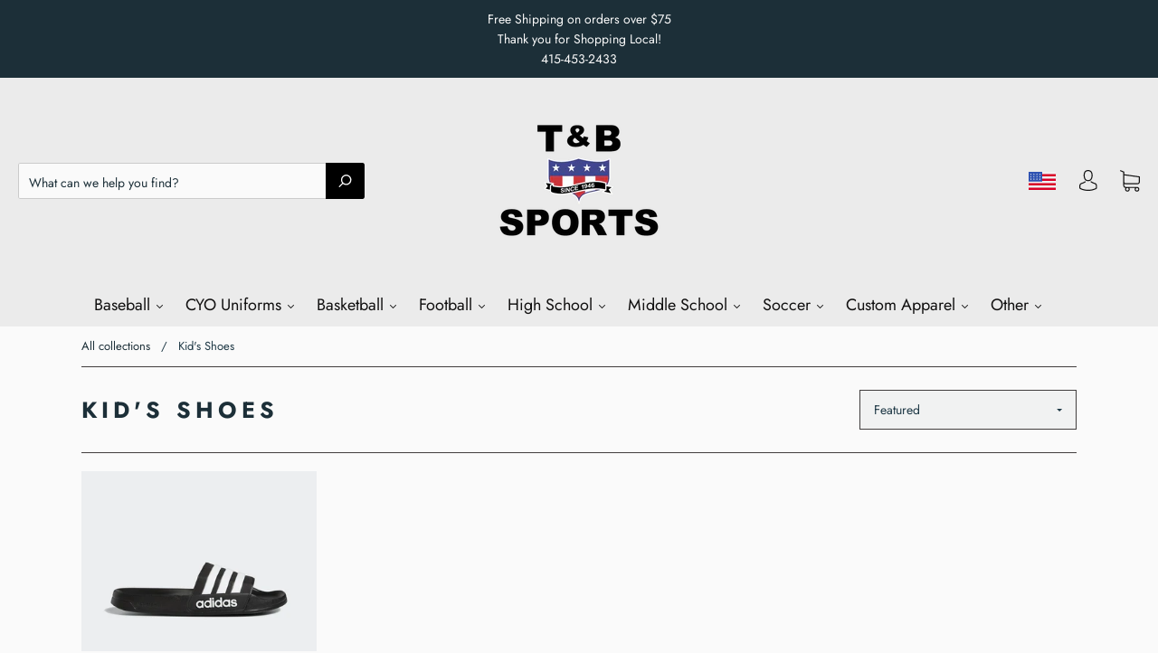

--- FILE ---
content_type: text/html; charset=utf-8
request_url: https://tandbsports.com/collections/kids-shoes
body_size: 31240
content:
<!doctype html>
<!--[if IE 9]> <html class="ie9 no-js" lang="en"> <![endif]-->
<!--[if (gt IE 9)|!(IE)]><!--> <html class="no-js" lang="en"> <!--<![endif]-->

<head>
    <meta charset="utf-8">
<meta http-equiv="X-UA-Compatible" content="IE=edge,chrome=1">

<title>
  Kid&#39;s Shoes

  

  

  
    &#8211; T &amp; B Sports
  
</title>




  <link rel="shortcut icon" href="//tandbsports.com/cdn/shop/files/favicon_32x32.png?v=1614752968" type="image">


<link rel="canonical" href="https://tandbsports.com/collections/kids-shoes" />
<meta name="viewport" content="width=device-width" />

<meta property="og:site_name" content="T &amp; B Sports">
<meta property="og:url" content="https://tandbsports.com/collections/kids-shoes">
<meta name="twitter:url" content="https://tandbsports.com/collections/kids-shoes">
<meta name="twitter:card" content="summary">


  <meta property="og:type" content="website">
  <meta property="og:title" content="Kid&#39;s Shoes">
  <meta name="twitter:title" content="Kid&#39;s Shoes">






  <script>window.performance && window.performance.mark && window.performance.mark('shopify.content_for_header.start');</script><meta id="shopify-digital-wallet" name="shopify-digital-wallet" content="/26118160444/digital_wallets/dialog">
<meta name="shopify-checkout-api-token" content="3e0d41b93f93c78b3f7835eaff241ee7">
<link rel="alternate" type="application/atom+xml" title="Feed" href="/collections/kids-shoes.atom" />
<link rel="alternate" type="application/json+oembed" href="https://tandbsports.com/collections/kids-shoes.oembed">
<script async="async" src="/checkouts/internal/preloads.js?locale=en-US"></script>
<link rel="preconnect" href="https://shop.app" crossorigin="anonymous">
<script async="async" src="https://shop.app/checkouts/internal/preloads.js?locale=en-US&shop_id=26118160444" crossorigin="anonymous"></script>
<script id="apple-pay-shop-capabilities" type="application/json">{"shopId":26118160444,"countryCode":"US","currencyCode":"USD","merchantCapabilities":["supports3DS"],"merchantId":"gid:\/\/shopify\/Shop\/26118160444","merchantName":"T \u0026 B Sports","requiredBillingContactFields":["postalAddress","email","phone"],"requiredShippingContactFields":["postalAddress","email","phone"],"shippingType":"shipping","supportedNetworks":["visa","masterCard","amex","discover","elo","jcb"],"total":{"type":"pending","label":"T \u0026 B Sports","amount":"1.00"},"shopifyPaymentsEnabled":true,"supportsSubscriptions":true}</script>
<script id="shopify-features" type="application/json">{"accessToken":"3e0d41b93f93c78b3f7835eaff241ee7","betas":["rich-media-storefront-analytics"],"domain":"tandbsports.com","predictiveSearch":true,"shopId":26118160444,"locale":"en"}</script>
<script>var Shopify = Shopify || {};
Shopify.shop = "t-and-b-sports.myshopify.com";
Shopify.locale = "en";
Shopify.currency = {"active":"USD","rate":"1.0"};
Shopify.country = "US";
Shopify.theme = {"name":"remove redirection T\u0026B Sports(28-08-2025)","id":182207316256,"schema_name":"Capital","schema_version":"5.0.2","theme_store_id":812,"role":"main"};
Shopify.theme.handle = "null";
Shopify.theme.style = {"id":null,"handle":null};
Shopify.cdnHost = "tandbsports.com/cdn";
Shopify.routes = Shopify.routes || {};
Shopify.routes.root = "/";</script>
<script type="module">!function(o){(o.Shopify=o.Shopify||{}).modules=!0}(window);</script>
<script>!function(o){function n(){var o=[];function n(){o.push(Array.prototype.slice.apply(arguments))}return n.q=o,n}var t=o.Shopify=o.Shopify||{};t.loadFeatures=n(),t.autoloadFeatures=n()}(window);</script>
<script>
  window.ShopifyPay = window.ShopifyPay || {};
  window.ShopifyPay.apiHost = "shop.app\/pay";
  window.ShopifyPay.redirectState = null;
</script>
<script id="shop-js-analytics" type="application/json">{"pageType":"collection"}</script>
<script defer="defer" async type="module" src="//tandbsports.com/cdn/shopifycloud/shop-js/modules/v2/client.init-shop-cart-sync_BN7fPSNr.en.esm.js"></script>
<script defer="defer" async type="module" src="//tandbsports.com/cdn/shopifycloud/shop-js/modules/v2/chunk.common_Cbph3Kss.esm.js"></script>
<script defer="defer" async type="module" src="//tandbsports.com/cdn/shopifycloud/shop-js/modules/v2/chunk.modal_DKumMAJ1.esm.js"></script>
<script type="module">
  await import("//tandbsports.com/cdn/shopifycloud/shop-js/modules/v2/client.init-shop-cart-sync_BN7fPSNr.en.esm.js");
await import("//tandbsports.com/cdn/shopifycloud/shop-js/modules/v2/chunk.common_Cbph3Kss.esm.js");
await import("//tandbsports.com/cdn/shopifycloud/shop-js/modules/v2/chunk.modal_DKumMAJ1.esm.js");

  window.Shopify.SignInWithShop?.initShopCartSync?.({"fedCMEnabled":true,"windoidEnabled":true});

</script>
<script>
  window.Shopify = window.Shopify || {};
  if (!window.Shopify.featureAssets) window.Shopify.featureAssets = {};
  window.Shopify.featureAssets['shop-js'] = {"shop-cart-sync":["modules/v2/client.shop-cart-sync_CJVUk8Jm.en.esm.js","modules/v2/chunk.common_Cbph3Kss.esm.js","modules/v2/chunk.modal_DKumMAJ1.esm.js"],"init-fed-cm":["modules/v2/client.init-fed-cm_7Fvt41F4.en.esm.js","modules/v2/chunk.common_Cbph3Kss.esm.js","modules/v2/chunk.modal_DKumMAJ1.esm.js"],"init-shop-email-lookup-coordinator":["modules/v2/client.init-shop-email-lookup-coordinator_Cc088_bR.en.esm.js","modules/v2/chunk.common_Cbph3Kss.esm.js","modules/v2/chunk.modal_DKumMAJ1.esm.js"],"init-windoid":["modules/v2/client.init-windoid_hPopwJRj.en.esm.js","modules/v2/chunk.common_Cbph3Kss.esm.js","modules/v2/chunk.modal_DKumMAJ1.esm.js"],"shop-button":["modules/v2/client.shop-button_B0jaPSNF.en.esm.js","modules/v2/chunk.common_Cbph3Kss.esm.js","modules/v2/chunk.modal_DKumMAJ1.esm.js"],"shop-cash-offers":["modules/v2/client.shop-cash-offers_DPIskqss.en.esm.js","modules/v2/chunk.common_Cbph3Kss.esm.js","modules/v2/chunk.modal_DKumMAJ1.esm.js"],"shop-toast-manager":["modules/v2/client.shop-toast-manager_CK7RT69O.en.esm.js","modules/v2/chunk.common_Cbph3Kss.esm.js","modules/v2/chunk.modal_DKumMAJ1.esm.js"],"init-shop-cart-sync":["modules/v2/client.init-shop-cart-sync_BN7fPSNr.en.esm.js","modules/v2/chunk.common_Cbph3Kss.esm.js","modules/v2/chunk.modal_DKumMAJ1.esm.js"],"init-customer-accounts-sign-up":["modules/v2/client.init-customer-accounts-sign-up_CfPf4CXf.en.esm.js","modules/v2/client.shop-login-button_DeIztwXF.en.esm.js","modules/v2/chunk.common_Cbph3Kss.esm.js","modules/v2/chunk.modal_DKumMAJ1.esm.js"],"pay-button":["modules/v2/client.pay-button_CgIwFSYN.en.esm.js","modules/v2/chunk.common_Cbph3Kss.esm.js","modules/v2/chunk.modal_DKumMAJ1.esm.js"],"init-customer-accounts":["modules/v2/client.init-customer-accounts_DQ3x16JI.en.esm.js","modules/v2/client.shop-login-button_DeIztwXF.en.esm.js","modules/v2/chunk.common_Cbph3Kss.esm.js","modules/v2/chunk.modal_DKumMAJ1.esm.js"],"avatar":["modules/v2/client.avatar_BTnouDA3.en.esm.js"],"init-shop-for-new-customer-accounts":["modules/v2/client.init-shop-for-new-customer-accounts_CsZy_esa.en.esm.js","modules/v2/client.shop-login-button_DeIztwXF.en.esm.js","modules/v2/chunk.common_Cbph3Kss.esm.js","modules/v2/chunk.modal_DKumMAJ1.esm.js"],"shop-follow-button":["modules/v2/client.shop-follow-button_BRMJjgGd.en.esm.js","modules/v2/chunk.common_Cbph3Kss.esm.js","modules/v2/chunk.modal_DKumMAJ1.esm.js"],"checkout-modal":["modules/v2/client.checkout-modal_B9Drz_yf.en.esm.js","modules/v2/chunk.common_Cbph3Kss.esm.js","modules/v2/chunk.modal_DKumMAJ1.esm.js"],"shop-login-button":["modules/v2/client.shop-login-button_DeIztwXF.en.esm.js","modules/v2/chunk.common_Cbph3Kss.esm.js","modules/v2/chunk.modal_DKumMAJ1.esm.js"],"lead-capture":["modules/v2/client.lead-capture_DXYzFM3R.en.esm.js","modules/v2/chunk.common_Cbph3Kss.esm.js","modules/v2/chunk.modal_DKumMAJ1.esm.js"],"shop-login":["modules/v2/client.shop-login_CA5pJqmO.en.esm.js","modules/v2/chunk.common_Cbph3Kss.esm.js","modules/v2/chunk.modal_DKumMAJ1.esm.js"],"payment-terms":["modules/v2/client.payment-terms_BxzfvcZJ.en.esm.js","modules/v2/chunk.common_Cbph3Kss.esm.js","modules/v2/chunk.modal_DKumMAJ1.esm.js"]};
</script>
<script id="__st">var __st={"a":26118160444,"offset":-28800,"reqid":"077fbd43-1566-4a8f-afff-2de85d23a9f9-1769912407","pageurl":"tandbsports.com\/collections\/kids-shoes","u":"14282dfec916","p":"collection","rtyp":"collection","rid":161426309180};</script>
<script>window.ShopifyPaypalV4VisibilityTracking = true;</script>
<script id="captcha-bootstrap">!function(){'use strict';const t='contact',e='account',n='new_comment',o=[[t,t],['blogs',n],['comments',n],[t,'customer']],c=[[e,'customer_login'],[e,'guest_login'],[e,'recover_customer_password'],[e,'create_customer']],r=t=>t.map((([t,e])=>`form[action*='/${t}']:not([data-nocaptcha='true']) input[name='form_type'][value='${e}']`)).join(','),a=t=>()=>t?[...document.querySelectorAll(t)].map((t=>t.form)):[];function s(){const t=[...o],e=r(t);return a(e)}const i='password',u='form_key',d=['recaptcha-v3-token','g-recaptcha-response','h-captcha-response',i],f=()=>{try{return window.sessionStorage}catch{return}},m='__shopify_v',_=t=>t.elements[u];function p(t,e,n=!1){try{const o=window.sessionStorage,c=JSON.parse(o.getItem(e)),{data:r}=function(t){const{data:e,action:n}=t;return t[m]||n?{data:e,action:n}:{data:t,action:n}}(c);for(const[e,n]of Object.entries(r))t.elements[e]&&(t.elements[e].value=n);n&&o.removeItem(e)}catch(o){console.error('form repopulation failed',{error:o})}}const l='form_type',E='cptcha';function T(t){t.dataset[E]=!0}const w=window,h=w.document,L='Shopify',v='ce_forms',y='captcha';let A=!1;((t,e)=>{const n=(g='f06e6c50-85a8-45c8-87d0-21a2b65856fe',I='https://cdn.shopify.com/shopifycloud/storefront-forms-hcaptcha/ce_storefront_forms_captcha_hcaptcha.v1.5.2.iife.js',D={infoText:'Protected by hCaptcha',privacyText:'Privacy',termsText:'Terms'},(t,e,n)=>{const o=w[L][v],c=o.bindForm;if(c)return c(t,g,e,D).then(n);var r;o.q.push([[t,g,e,D],n]),r=I,A||(h.body.append(Object.assign(h.createElement('script'),{id:'captcha-provider',async:!0,src:r})),A=!0)});var g,I,D;w[L]=w[L]||{},w[L][v]=w[L][v]||{},w[L][v].q=[],w[L][y]=w[L][y]||{},w[L][y].protect=function(t,e){n(t,void 0,e),T(t)},Object.freeze(w[L][y]),function(t,e,n,w,h,L){const[v,y,A,g]=function(t,e,n){const i=e?o:[],u=t?c:[],d=[...i,...u],f=r(d),m=r(i),_=r(d.filter((([t,e])=>n.includes(e))));return[a(f),a(m),a(_),s()]}(w,h,L),I=t=>{const e=t.target;return e instanceof HTMLFormElement?e:e&&e.form},D=t=>v().includes(t);t.addEventListener('submit',(t=>{const e=I(t);if(!e)return;const n=D(e)&&!e.dataset.hcaptchaBound&&!e.dataset.recaptchaBound,o=_(e),c=g().includes(e)&&(!o||!o.value);(n||c)&&t.preventDefault(),c&&!n&&(function(t){try{if(!f())return;!function(t){const e=f();if(!e)return;const n=_(t);if(!n)return;const o=n.value;o&&e.removeItem(o)}(t);const e=Array.from(Array(32),(()=>Math.random().toString(36)[2])).join('');!function(t,e){_(t)||t.append(Object.assign(document.createElement('input'),{type:'hidden',name:u})),t.elements[u].value=e}(t,e),function(t,e){const n=f();if(!n)return;const o=[...t.querySelectorAll(`input[type='${i}']`)].map((({name:t})=>t)),c=[...d,...o],r={};for(const[a,s]of new FormData(t).entries())c.includes(a)||(r[a]=s);n.setItem(e,JSON.stringify({[m]:1,action:t.action,data:r}))}(t,e)}catch(e){console.error('failed to persist form',e)}}(e),e.submit())}));const S=(t,e)=>{t&&!t.dataset[E]&&(n(t,e.some((e=>e===t))),T(t))};for(const o of['focusin','change'])t.addEventListener(o,(t=>{const e=I(t);D(e)&&S(e,y())}));const B=e.get('form_key'),M=e.get(l),P=B&&M;t.addEventListener('DOMContentLoaded',(()=>{const t=y();if(P)for(const e of t)e.elements[l].value===M&&p(e,B);[...new Set([...A(),...v().filter((t=>'true'===t.dataset.shopifyCaptcha))])].forEach((e=>S(e,t)))}))}(h,new URLSearchParams(w.location.search),n,t,e,['guest_login'])})(!0,!0)}();</script>
<script integrity="sha256-4kQ18oKyAcykRKYeNunJcIwy7WH5gtpwJnB7kiuLZ1E=" data-source-attribution="shopify.loadfeatures" defer="defer" src="//tandbsports.com/cdn/shopifycloud/storefront/assets/storefront/load_feature-a0a9edcb.js" crossorigin="anonymous"></script>
<script crossorigin="anonymous" defer="defer" src="//tandbsports.com/cdn/shopifycloud/storefront/assets/shopify_pay/storefront-65b4c6d7.js?v=20250812"></script>
<script data-source-attribution="shopify.dynamic_checkout.dynamic.init">var Shopify=Shopify||{};Shopify.PaymentButton=Shopify.PaymentButton||{isStorefrontPortableWallets:!0,init:function(){window.Shopify.PaymentButton.init=function(){};var t=document.createElement("script");t.src="https://tandbsports.com/cdn/shopifycloud/portable-wallets/latest/portable-wallets.en.js",t.type="module",document.head.appendChild(t)}};
</script>
<script data-source-attribution="shopify.dynamic_checkout.buyer_consent">
  function portableWalletsHideBuyerConsent(e){var t=document.getElementById("shopify-buyer-consent"),n=document.getElementById("shopify-subscription-policy-button");t&&n&&(t.classList.add("hidden"),t.setAttribute("aria-hidden","true"),n.removeEventListener("click",e))}function portableWalletsShowBuyerConsent(e){var t=document.getElementById("shopify-buyer-consent"),n=document.getElementById("shopify-subscription-policy-button");t&&n&&(t.classList.remove("hidden"),t.removeAttribute("aria-hidden"),n.addEventListener("click",e))}window.Shopify?.PaymentButton&&(window.Shopify.PaymentButton.hideBuyerConsent=portableWalletsHideBuyerConsent,window.Shopify.PaymentButton.showBuyerConsent=portableWalletsShowBuyerConsent);
</script>
<script data-source-attribution="shopify.dynamic_checkout.cart.bootstrap">document.addEventListener("DOMContentLoaded",(function(){function t(){return document.querySelector("shopify-accelerated-checkout-cart, shopify-accelerated-checkout")}if(t())Shopify.PaymentButton.init();else{new MutationObserver((function(e,n){t()&&(Shopify.PaymentButton.init(),n.disconnect())})).observe(document.body,{childList:!0,subtree:!0})}}));
</script>
<link id="shopify-accelerated-checkout-styles" rel="stylesheet" media="screen" href="https://tandbsports.com/cdn/shopifycloud/portable-wallets/latest/accelerated-checkout-backwards-compat.css" crossorigin="anonymous">
<style id="shopify-accelerated-checkout-cart">
        #shopify-buyer-consent {
  margin-top: 1em;
  display: inline-block;
  width: 100%;
}

#shopify-buyer-consent.hidden {
  display: none;
}

#shopify-subscription-policy-button {
  background: none;
  border: none;
  padding: 0;
  text-decoration: underline;
  font-size: inherit;
  cursor: pointer;
}

#shopify-subscription-policy-button::before {
  box-shadow: none;
}

      </style>

<script>window.performance && window.performance.mark && window.performance.mark('shopify.content_for_header.end');</script>
  <link href="//tandbsports.com/cdn/shop/t/21/assets/theme.scss.css?v=174781319505405819251769301397" rel="stylesheet" type="text/css" media="all" />
  <link href="//tandbsports.com/cdn/shop/t/21/assets/custom.css?v=63198022133264340171756328377" rel="stylesheet" type="text/css" media="all" />
  
<script>
  window.Theme = {};
  Theme = {"colorAccent":"#000000","colorBackground":"#fafafa","colorBody":"#1f3946","colorBorder":"#413e3e","colorHeader":"#1c2f38","colorHeaderBackground":"#ebebeb","colorHeaderText":"#111010","primaryFont":{"error":"json not allowed for this object"},"secondaryFont":{"error":"json not allowed for this object"},"headingSize":"22px","headingCase":"uppercase","navigationFontSize":18,"buttonFontWeight":"bolder","breadcrumbs":true,"productItemAspect":"1","productBrand":false,"productItemVendorCollection":false,"productColorSwatches":"Color","productSizeSwatches":"Size","productStockLevel":2,"productHover":"2","shareFacebook":false,"shareTwitter":false,"sharePinterest":false,"shareGoogle":false,"shareFancy":false,"socialBehance":"","socialDribbble":"","socialFacebook":"https:\/\/www.facebook.com\/tandbsports\/","socialFlickr":"","socialGoogle":"","socialInstagram":"http:\/\/instagaram.com\/t.b.sports","socialLinkedin":"","socialMedium":"","socialPinterest":"","socialProducthunt":"","socialRss":"","socialTumblr":"","socialTwitter":"","socialVimeo":"","socialYoutube":"","favicon":"\/\/tandbsports.com\/cdn\/shop\/files\/favicon.png?v=1614752968","currencySwitcher":true,"currency-switcher-format":"money_with_currency_format","currency-switcher-supported-currencies":"INR GBP CAD USD AUD EUR JPY","checkout_header_image":null,"checkout_logo_image":"\/\/tandbsports.com\/cdn\/shop\/files\/t_b_snip.PNG?v=1615926649","checkout_logo_position":"center","checkout_logo_size":"large","checkout_body_background_image":null,"checkout_body_background_color":"#fff","checkout_input_background_color_mode":"white","checkout_sidebar_background_image":null,"checkout_sidebar_background_color":"#fafafa","checkout_heading_font":"-apple-system, BlinkMacSystemFont, 'Segoe UI', Roboto, Helvetica, Arial, sans-serif, 'Apple Color Emoji', 'Segoe UI Emoji', 'Segoe UI Symbol'","checkout_body_font":"-apple-system, BlinkMacSystemFont, 'Segoe UI', Roboto, Helvetica, Arial, sans-serif, 'Apple Color Emoji', 'Segoe UI Emoji', 'Segoe UI Symbol'","checkout_accent_color":"#197bbd","checkout_button_color":"#197bbd","checkout_error_color":"#e32c2b","customer_layout":"customer_area"};
  Theme.moneyFormat = "${{amount}}";

  
    Theme.currency = 'USD';
    Theme.currencySwitcherFormat = 'money_with_currency_format';
    Theme.moneyFormatCurrency = "${{amount}} USD";
    Theme.moneyFormat = "${{amount}} USD";
  

  

  Theme.localization = {};

  Theme.localization.account = {
    addressConfirmDelete: 'Are you sure you wish to delete this address?',
    addressSelectProvince: 'Select a State/Province'
  };

  Theme.localization.header = {
    percentOff: 'Currently *percent* off'
  };

  Theme.localization.modules = {
    instagram: {
      followUs: 'Follow us on Instagram *username*'
    }
  }

  Theme.localization.collection = {
    brand: 'Brand',
    type: 'Type'
  };

  Theme.localization.product = {
    addToCart: 'Add to Cart',
    soldOut: 'Sold out',
    onSale: 'On Sale',
    unavailable: 'Unavailable',
    added: '*item* has been added to your cart.',
    and_up: '+',
    lowStock: 'Only *stock* left',
    viewProduct: 'View product',
    percentOff: '*percent* off'
  };

  Theme.localization.cart = {
    itemRemoved: '{{ product_title }} has been removed from your cart.',
    shipping: {
      submit: 'Get shipping estimate',
      calculating: 'Calculating...',
      rate: 'We found one shipping rate available for *address*.',
      rateMultiple: 'We found *number_of_rates* shipping rates available for *address*, starting at *rate*.',
      rateEmpty: 'Sorry, we do not ship to this destination.',
      rateValues: '*rate_title* at *rate*'
    }
  };

  Theme.localization.search = {
    empty: 'Sorry, your search returned no results.',
    viewAll: 'View all'
  };
</script>

  <link href="//tandbsports.com/cdn/shop/t/21/assets/shopstorm-apps.scss.css?v=137923676229796968631756328377" rel="stylesheet" type="text/css" media="all" />
  <script async src="https://cdn.productcustomizer.com/storefront/production-product-customizer-v2.js?shop=t-and-b-sports.myshopify.com" type="text/javascript"></script>
<script src="https://cdn.shopify.com/extensions/019b597e-4105-7437-9d49-590adbd46b86/product-customizer-166/assets/mepc-script.js" type="text/javascript" defer="defer"></script>
<meta property="og:image" content="https://cdn.shopify.com/s/files/1/0261/1816/0444/collections/questar.jpg?v=1589064864" />
<meta property="og:image:secure_url" content="https://cdn.shopify.com/s/files/1/0261/1816/0444/collections/questar.jpg?v=1589064864" />
<meta property="og:image:width" content="840" />
<meta property="og:image:height" content="840" />
<meta property="og:image:alt" content="Kid's Shoes" />
<link href="https://monorail-edge.shopifysvc.com" rel="dns-prefetch">
<script>(function(){if ("sendBeacon" in navigator && "performance" in window) {try {var session_token_from_headers = performance.getEntriesByType('navigation')[0].serverTiming.find(x => x.name == '_s').description;} catch {var session_token_from_headers = undefined;}var session_cookie_matches = document.cookie.match(/_shopify_s=([^;]*)/);var session_token_from_cookie = session_cookie_matches && session_cookie_matches.length === 2 ? session_cookie_matches[1] : "";var session_token = session_token_from_headers || session_token_from_cookie || "";function handle_abandonment_event(e) {var entries = performance.getEntries().filter(function(entry) {return /monorail-edge.shopifysvc.com/.test(entry.name);});if (!window.abandonment_tracked && entries.length === 0) {window.abandonment_tracked = true;var currentMs = Date.now();var navigation_start = performance.timing.navigationStart;var payload = {shop_id: 26118160444,url: window.location.href,navigation_start,duration: currentMs - navigation_start,session_token,page_type: "collection"};window.navigator.sendBeacon("https://monorail-edge.shopifysvc.com/v1/produce", JSON.stringify({schema_id: "online_store_buyer_site_abandonment/1.1",payload: payload,metadata: {event_created_at_ms: currentMs,event_sent_at_ms: currentMs}}));}}window.addEventListener('pagehide', handle_abandonment_event);}}());</script>
<script id="web-pixels-manager-setup">(function e(e,d,r,n,o){if(void 0===o&&(o={}),!Boolean(null===(a=null===(i=window.Shopify)||void 0===i?void 0:i.analytics)||void 0===a?void 0:a.replayQueue)){var i,a;window.Shopify=window.Shopify||{};var t=window.Shopify;t.analytics=t.analytics||{};var s=t.analytics;s.replayQueue=[],s.publish=function(e,d,r){return s.replayQueue.push([e,d,r]),!0};try{self.performance.mark("wpm:start")}catch(e){}var l=function(){var e={modern:/Edge?\/(1{2}[4-9]|1[2-9]\d|[2-9]\d{2}|\d{4,})\.\d+(\.\d+|)|Firefox\/(1{2}[4-9]|1[2-9]\d|[2-9]\d{2}|\d{4,})\.\d+(\.\d+|)|Chrom(ium|e)\/(9{2}|\d{3,})\.\d+(\.\d+|)|(Maci|X1{2}).+ Version\/(15\.\d+|(1[6-9]|[2-9]\d|\d{3,})\.\d+)([,.]\d+|)( \(\w+\)|)( Mobile\/\w+|) Safari\/|Chrome.+OPR\/(9{2}|\d{3,})\.\d+\.\d+|(CPU[ +]OS|iPhone[ +]OS|CPU[ +]iPhone|CPU IPhone OS|CPU iPad OS)[ +]+(15[._]\d+|(1[6-9]|[2-9]\d|\d{3,})[._]\d+)([._]\d+|)|Android:?[ /-](13[3-9]|1[4-9]\d|[2-9]\d{2}|\d{4,})(\.\d+|)(\.\d+|)|Android.+Firefox\/(13[5-9]|1[4-9]\d|[2-9]\d{2}|\d{4,})\.\d+(\.\d+|)|Android.+Chrom(ium|e)\/(13[3-9]|1[4-9]\d|[2-9]\d{2}|\d{4,})\.\d+(\.\d+|)|SamsungBrowser\/([2-9]\d|\d{3,})\.\d+/,legacy:/Edge?\/(1[6-9]|[2-9]\d|\d{3,})\.\d+(\.\d+|)|Firefox\/(5[4-9]|[6-9]\d|\d{3,})\.\d+(\.\d+|)|Chrom(ium|e)\/(5[1-9]|[6-9]\d|\d{3,})\.\d+(\.\d+|)([\d.]+$|.*Safari\/(?![\d.]+ Edge\/[\d.]+$))|(Maci|X1{2}).+ Version\/(10\.\d+|(1[1-9]|[2-9]\d|\d{3,})\.\d+)([,.]\d+|)( \(\w+\)|)( Mobile\/\w+|) Safari\/|Chrome.+OPR\/(3[89]|[4-9]\d|\d{3,})\.\d+\.\d+|(CPU[ +]OS|iPhone[ +]OS|CPU[ +]iPhone|CPU IPhone OS|CPU iPad OS)[ +]+(10[._]\d+|(1[1-9]|[2-9]\d|\d{3,})[._]\d+)([._]\d+|)|Android:?[ /-](13[3-9]|1[4-9]\d|[2-9]\d{2}|\d{4,})(\.\d+|)(\.\d+|)|Mobile Safari.+OPR\/([89]\d|\d{3,})\.\d+\.\d+|Android.+Firefox\/(13[5-9]|1[4-9]\d|[2-9]\d{2}|\d{4,})\.\d+(\.\d+|)|Android.+Chrom(ium|e)\/(13[3-9]|1[4-9]\d|[2-9]\d{2}|\d{4,})\.\d+(\.\d+|)|Android.+(UC? ?Browser|UCWEB|U3)[ /]?(15\.([5-9]|\d{2,})|(1[6-9]|[2-9]\d|\d{3,})\.\d+)\.\d+|SamsungBrowser\/(5\.\d+|([6-9]|\d{2,})\.\d+)|Android.+MQ{2}Browser\/(14(\.(9|\d{2,})|)|(1[5-9]|[2-9]\d|\d{3,})(\.\d+|))(\.\d+|)|K[Aa][Ii]OS\/(3\.\d+|([4-9]|\d{2,})\.\d+)(\.\d+|)/},d=e.modern,r=e.legacy,n=navigator.userAgent;return n.match(d)?"modern":n.match(r)?"legacy":"unknown"}(),u="modern"===l?"modern":"legacy",c=(null!=n?n:{modern:"",legacy:""})[u],f=function(e){return[e.baseUrl,"/wpm","/b",e.hashVersion,"modern"===e.buildTarget?"m":"l",".js"].join("")}({baseUrl:d,hashVersion:r,buildTarget:u}),m=function(e){var d=e.version,r=e.bundleTarget,n=e.surface,o=e.pageUrl,i=e.monorailEndpoint;return{emit:function(e){var a=e.status,t=e.errorMsg,s=(new Date).getTime(),l=JSON.stringify({metadata:{event_sent_at_ms:s},events:[{schema_id:"web_pixels_manager_load/3.1",payload:{version:d,bundle_target:r,page_url:o,status:a,surface:n,error_msg:t},metadata:{event_created_at_ms:s}}]});if(!i)return console&&console.warn&&console.warn("[Web Pixels Manager] No Monorail endpoint provided, skipping logging."),!1;try{return self.navigator.sendBeacon.bind(self.navigator)(i,l)}catch(e){}var u=new XMLHttpRequest;try{return u.open("POST",i,!0),u.setRequestHeader("Content-Type","text/plain"),u.send(l),!0}catch(e){return console&&console.warn&&console.warn("[Web Pixels Manager] Got an unhandled error while logging to Monorail."),!1}}}}({version:r,bundleTarget:l,surface:e.surface,pageUrl:self.location.href,monorailEndpoint:e.monorailEndpoint});try{o.browserTarget=l,function(e){var d=e.src,r=e.async,n=void 0===r||r,o=e.onload,i=e.onerror,a=e.sri,t=e.scriptDataAttributes,s=void 0===t?{}:t,l=document.createElement("script"),u=document.querySelector("head"),c=document.querySelector("body");if(l.async=n,l.src=d,a&&(l.integrity=a,l.crossOrigin="anonymous"),s)for(var f in s)if(Object.prototype.hasOwnProperty.call(s,f))try{l.dataset[f]=s[f]}catch(e){}if(o&&l.addEventListener("load",o),i&&l.addEventListener("error",i),u)u.appendChild(l);else{if(!c)throw new Error("Did not find a head or body element to append the script");c.appendChild(l)}}({src:f,async:!0,onload:function(){if(!function(){var e,d;return Boolean(null===(d=null===(e=window.Shopify)||void 0===e?void 0:e.analytics)||void 0===d?void 0:d.initialized)}()){var d=window.webPixelsManager.init(e)||void 0;if(d){var r=window.Shopify.analytics;r.replayQueue.forEach((function(e){var r=e[0],n=e[1],o=e[2];d.publishCustomEvent(r,n,o)})),r.replayQueue=[],r.publish=d.publishCustomEvent,r.visitor=d.visitor,r.initialized=!0}}},onerror:function(){return m.emit({status:"failed",errorMsg:"".concat(f," has failed to load")})},sri:function(e){var d=/^sha384-[A-Za-z0-9+/=]+$/;return"string"==typeof e&&d.test(e)}(c)?c:"",scriptDataAttributes:o}),m.emit({status:"loading"})}catch(e){m.emit({status:"failed",errorMsg:(null==e?void 0:e.message)||"Unknown error"})}}})({shopId: 26118160444,storefrontBaseUrl: "https://tandbsports.com",extensionsBaseUrl: "https://extensions.shopifycdn.com/cdn/shopifycloud/web-pixels-manager",monorailEndpoint: "https://monorail-edge.shopifysvc.com/unstable/produce_batch",surface: "storefront-renderer",enabledBetaFlags: ["2dca8a86"],webPixelsConfigList: [{"id":"shopify-app-pixel","configuration":"{}","eventPayloadVersion":"v1","runtimeContext":"STRICT","scriptVersion":"0450","apiClientId":"shopify-pixel","type":"APP","privacyPurposes":["ANALYTICS","MARKETING"]},{"id":"shopify-custom-pixel","eventPayloadVersion":"v1","runtimeContext":"LAX","scriptVersion":"0450","apiClientId":"shopify-pixel","type":"CUSTOM","privacyPurposes":["ANALYTICS","MARKETING"]}],isMerchantRequest: false,initData: {"shop":{"name":"T \u0026 B Sports","paymentSettings":{"currencyCode":"USD"},"myshopifyDomain":"t-and-b-sports.myshopify.com","countryCode":"US","storefrontUrl":"https:\/\/tandbsports.com"},"customer":null,"cart":null,"checkout":null,"productVariants":[],"purchasingCompany":null},},"https://tandbsports.com/cdn","1d2a099fw23dfb22ep557258f5m7a2edbae",{"modern":"","legacy":""},{"shopId":"26118160444","storefrontBaseUrl":"https:\/\/tandbsports.com","extensionBaseUrl":"https:\/\/extensions.shopifycdn.com\/cdn\/shopifycloud\/web-pixels-manager","surface":"storefront-renderer","enabledBetaFlags":"[\"2dca8a86\"]","isMerchantRequest":"false","hashVersion":"1d2a099fw23dfb22ep557258f5m7a2edbae","publish":"custom","events":"[[\"page_viewed\",{}],[\"collection_viewed\",{\"collection\":{\"id\":\"161426309180\",\"title\":\"Kid's Shoes\",\"productVariants\":[{\"price\":{\"amount\":25.0,\"currencyCode\":\"USD\"},\"product\":{\"title\":\"Adidas Adilette Slides\",\"vendor\":\"Adidas\",\"id\":\"4560492462140\",\"untranslatedTitle\":\"Adidas Adilette Slides\",\"url\":\"\/products\/adidas-adilette-slides\",\"type\":\"slides\"},\"id\":\"32229019713596\",\"image\":{\"src\":\"\/\/tandbsports.com\/cdn\/shop\/products\/adilettebk.jpg?v=1591043148\"},\"sku\":\"3516200\",\"title\":\"9.0\",\"untranslatedTitle\":\"9.0\"}]}}]]"});</script><script>
  window.ShopifyAnalytics = window.ShopifyAnalytics || {};
  window.ShopifyAnalytics.meta = window.ShopifyAnalytics.meta || {};
  window.ShopifyAnalytics.meta.currency = 'USD';
  var meta = {"products":[{"id":4560492462140,"gid":"gid:\/\/shopify\/Product\/4560492462140","vendor":"Adidas","type":"slides","handle":"adidas-adilette-slides","variants":[{"id":32229019713596,"price":2500,"name":"Adidas Adilette Slides - 9.0","public_title":"9.0","sku":"3516200"},{"id":32229019746364,"price":2500,"name":"Adidas Adilette Slides - 8.0","public_title":"8.0","sku":"3516200"},{"id":32229019779132,"price":2500,"name":"Adidas Adilette Slides - 7.0","public_title":"7.0","sku":"3516200"},{"id":32229019811900,"price":2500,"name":"Adidas Adilette Slides - 6.0","public_title":"6.0","sku":"3516200"},{"id":32229019844668,"price":2500,"name":"Adidas Adilette Slides - 5.0","public_title":"5.0","sku":"3516200"},{"id":32229019877436,"price":2500,"name":"Adidas Adilette Slides - 4.0","public_title":"4.0","sku":"3516200"},{"id":32229019910204,"price":2000,"name":"Adidas Adilette Slides - 3.0","public_title":"3.0","sku":"3716647"},{"id":32229019942972,"price":2000,"name":"Adidas Adilette Slides - 2.0","public_title":"2.0","sku":"3716647"},{"id":32229019975740,"price":2000,"name":"Adidas Adilette Slides - 1.0","public_title":"1.0","sku":"3716647"}],"remote":false}],"page":{"pageType":"collection","resourceType":"collection","resourceId":161426309180,"requestId":"077fbd43-1566-4a8f-afff-2de85d23a9f9-1769912407"}};
  for (var attr in meta) {
    window.ShopifyAnalytics.meta[attr] = meta[attr];
  }
</script>
<script class="analytics">
  (function () {
    var customDocumentWrite = function(content) {
      var jquery = null;

      if (window.jQuery) {
        jquery = window.jQuery;
      } else if (window.Checkout && window.Checkout.$) {
        jquery = window.Checkout.$;
      }

      if (jquery) {
        jquery('body').append(content);
      }
    };

    var hasLoggedConversion = function(token) {
      if (token) {
        return document.cookie.indexOf('loggedConversion=' + token) !== -1;
      }
      return false;
    }

    var setCookieIfConversion = function(token) {
      if (token) {
        var twoMonthsFromNow = new Date(Date.now());
        twoMonthsFromNow.setMonth(twoMonthsFromNow.getMonth() + 2);

        document.cookie = 'loggedConversion=' + token + '; expires=' + twoMonthsFromNow;
      }
    }

    var trekkie = window.ShopifyAnalytics.lib = window.trekkie = window.trekkie || [];
    if (trekkie.integrations) {
      return;
    }
    trekkie.methods = [
      'identify',
      'page',
      'ready',
      'track',
      'trackForm',
      'trackLink'
    ];
    trekkie.factory = function(method) {
      return function() {
        var args = Array.prototype.slice.call(arguments);
        args.unshift(method);
        trekkie.push(args);
        return trekkie;
      };
    };
    for (var i = 0; i < trekkie.methods.length; i++) {
      var key = trekkie.methods[i];
      trekkie[key] = trekkie.factory(key);
    }
    trekkie.load = function(config) {
      trekkie.config = config || {};
      trekkie.config.initialDocumentCookie = document.cookie;
      var first = document.getElementsByTagName('script')[0];
      var script = document.createElement('script');
      script.type = 'text/javascript';
      script.onerror = function(e) {
        var scriptFallback = document.createElement('script');
        scriptFallback.type = 'text/javascript';
        scriptFallback.onerror = function(error) {
                var Monorail = {
      produce: function produce(monorailDomain, schemaId, payload) {
        var currentMs = new Date().getTime();
        var event = {
          schema_id: schemaId,
          payload: payload,
          metadata: {
            event_created_at_ms: currentMs,
            event_sent_at_ms: currentMs
          }
        };
        return Monorail.sendRequest("https://" + monorailDomain + "/v1/produce", JSON.stringify(event));
      },
      sendRequest: function sendRequest(endpointUrl, payload) {
        // Try the sendBeacon API
        if (window && window.navigator && typeof window.navigator.sendBeacon === 'function' && typeof window.Blob === 'function' && !Monorail.isIos12()) {
          var blobData = new window.Blob([payload], {
            type: 'text/plain'
          });

          if (window.navigator.sendBeacon(endpointUrl, blobData)) {
            return true;
          } // sendBeacon was not successful

        } // XHR beacon

        var xhr = new XMLHttpRequest();

        try {
          xhr.open('POST', endpointUrl);
          xhr.setRequestHeader('Content-Type', 'text/plain');
          xhr.send(payload);
        } catch (e) {
          console.log(e);
        }

        return false;
      },
      isIos12: function isIos12() {
        return window.navigator.userAgent.lastIndexOf('iPhone; CPU iPhone OS 12_') !== -1 || window.navigator.userAgent.lastIndexOf('iPad; CPU OS 12_') !== -1;
      }
    };
    Monorail.produce('monorail-edge.shopifysvc.com',
      'trekkie_storefront_load_errors/1.1',
      {shop_id: 26118160444,
      theme_id: 182207316256,
      app_name: "storefront",
      context_url: window.location.href,
      source_url: "//tandbsports.com/cdn/s/trekkie.storefront.c59ea00e0474b293ae6629561379568a2d7c4bba.min.js"});

        };
        scriptFallback.async = true;
        scriptFallback.src = '//tandbsports.com/cdn/s/trekkie.storefront.c59ea00e0474b293ae6629561379568a2d7c4bba.min.js';
        first.parentNode.insertBefore(scriptFallback, first);
      };
      script.async = true;
      script.src = '//tandbsports.com/cdn/s/trekkie.storefront.c59ea00e0474b293ae6629561379568a2d7c4bba.min.js';
      first.parentNode.insertBefore(script, first);
    };
    trekkie.load(
      {"Trekkie":{"appName":"storefront","development":false,"defaultAttributes":{"shopId":26118160444,"isMerchantRequest":null,"themeId":182207316256,"themeCityHash":"4815705338584709345","contentLanguage":"en","currency":"USD","eventMetadataId":"9fe928c7-af4d-4172-9e7e-40fdfcd8ec25"},"isServerSideCookieWritingEnabled":true,"monorailRegion":"shop_domain","enabledBetaFlags":["65f19447","b5387b81"]},"Session Attribution":{},"S2S":{"facebookCapiEnabled":false,"source":"trekkie-storefront-renderer","apiClientId":580111}}
    );

    var loaded = false;
    trekkie.ready(function() {
      if (loaded) return;
      loaded = true;

      window.ShopifyAnalytics.lib = window.trekkie;

      var originalDocumentWrite = document.write;
      document.write = customDocumentWrite;
      try { window.ShopifyAnalytics.merchantGoogleAnalytics.call(this); } catch(error) {};
      document.write = originalDocumentWrite;

      window.ShopifyAnalytics.lib.page(null,{"pageType":"collection","resourceType":"collection","resourceId":161426309180,"requestId":"077fbd43-1566-4a8f-afff-2de85d23a9f9-1769912407","shopifyEmitted":true});

      var match = window.location.pathname.match(/checkouts\/(.+)\/(thank_you|post_purchase)/)
      var token = match? match[1]: undefined;
      if (!hasLoggedConversion(token)) {
        setCookieIfConversion(token);
        window.ShopifyAnalytics.lib.track("Viewed Product Category",{"currency":"USD","category":"Collection: kids-shoes","collectionName":"kids-shoes","collectionId":161426309180,"nonInteraction":true},undefined,undefined,{"shopifyEmitted":true});
      }
    });


        var eventsListenerScript = document.createElement('script');
        eventsListenerScript.async = true;
        eventsListenerScript.src = "//tandbsports.com/cdn/shopifycloud/storefront/assets/shop_events_listener-3da45d37.js";
        document.getElementsByTagName('head')[0].appendChild(eventsListenerScript);

})();</script>
<script
  defer
  src="https://tandbsports.com/cdn/shopifycloud/perf-kit/shopify-perf-kit-3.1.0.min.js"
  data-application="storefront-renderer"
  data-shop-id="26118160444"
  data-render-region="gcp-us-central1"
  data-page-type="collection"
  data-theme-instance-id="182207316256"
  data-theme-name="Capital"
  data-theme-version="5.0.2"
  data-monorail-region="shop_domain"
  data-resource-timing-sampling-rate="10"
  data-shs="true"
  data-shs-beacon="true"
  data-shs-export-with-fetch="true"
  data-shs-logs-sample-rate="1"
  data-shs-beacon-endpoint="https://tandbsports.com/api/collect"
></script>
</head>







<body class="template-collection" itemscope itemtype="http://schema.org/Organization">
  
  <script type="text/javascript">
// Hide the page content immediately
document.body.classList.add('loading');

// Show the content when DOM loads
document.addEventListener('DOMContentLoaded', function () {
  document.body.classList.remove('loading');
});

// Hide the content again when unloading
window.addEventListener('beforeunload', function () {
  document.body.classList.add('unloading');
});
</script>


  <div id="shopify-section-announcement-bar" class="shopify-section">

  <style>

    .notification-bar{
      background-color: #1c2f38;
      color: #fafafa;
    }

    .notification-bar a, .notification-bar .social-sharing.is-clean a{
      color: #fafafa;
    }

  </style>

  
    <div class="notification-bar">

    
    <div class="notification-bar__message">
        <p></p><p>Free Shipping on orders over $75</p><p>Thank you for Shopping Local!</p><p>415-453-2433</p><p></p><p></p>
    </div>
    

    </div>
  



</div>

  <svg xmlns="http://www.w3.org/2000/svg" xmlns:xlink="http://www.w3.org/1999/xlink" style="display:none;">

  <symbol id="icon-account-1" viewBox="0 0 20 23">
    <title>icon-account</title>
    <path d="M9.68891633,12.3488432 C9.71396346,12.3506759 9.73717786,12.3509814 9.76558497,12.350065 C9.77535946,12.3503705 9.78513394,12.3506759 9.79490843,12.3506759 C9.81079197,12.3506759 9.82667551,12.350065 9.8422536,12.3488432 C11.2287036,12.3250179 12.3515478,11.8402644 13.1799356,10.9071063 C15.0123466,8.84316214 14.7044502,5.2986886 14.6711559,4.96941055 C14.5529457,2.50959967 13.4160506,1.30428318 12.4819761,0.726366605 C11.4223606,0.0708650346 10.3028763,8.8817842e-16 9.87096616,8.8817842e-16 C9.82789733,8.8817842e-16 9.79246481,0.000610905471 9.76558497,0.00152726368 C9.73901058,0.000610905471 9.70357806,8.8817842e-16 9.66020377,8.8817842e-16 C9.22798815,8.8817842e-16 8.10880933,0.0708650346 7.04919379,0.726366605 C6.11511933,1.30428318 4.97791879,2.50959967 4.86001404,4.96941055 C4.82671969,5.29899405 4.51882333,8.84316214 6.35123429,10.9074117 C7.17962211,11.8402644 8.30246636,12.3250179 9.68891633,12.3488432 L9.68891633,12.3488432 Z M6.05036335,5.07876263 C6.05158516,5.06623907 6.05280697,5.05402096 6.05311242,5.0414974 C6.21683509,1.47228218 8.85533582,1.1949311 9.66020377,1.1949311 C9.69655265,1.1949311 9.72434885,1.19554201 9.74206511,1.19645836 C9.7576432,1.19706927 9.77352674,1.19706927 9.78910483,1.19645836 C9.80682109,1.19584746 9.83431183,1.1949311 9.87096616,1.1949311 C10.6755287,1.1949311 13.3140294,1.47228218 13.4780575,5.0414974 C13.4786684,5.05341006 13.4795848,5.06623907 13.4808066,5.07815173 C13.484472,5.11114062 13.8146664,8.39536843 12.2837373,10.1159837 C11.6722209,10.8032523 10.8560512,11.1429158 9.78849392,11.1539121 C9.78146851,11.1539121 9.77413764,11.1542175 9.76711223,11.154523 L9.76527951,11.154523 L9.7634468,11.154523 C9.75642139,11.1542175 9.74939597,11.1539121 9.74206511,11.1539121 C8.6745078,11.1426103 7.85833809,10.8032523 7.24682171,10.1159837 C5.71680896,8.39536843 6.04700337,5.11114062 6.05036335,5.07876263 L6.05036335,5.07876263 Z M19.5813086,18.2975352 C19.5849741,18.5452574 19.5901668,19.8125808 19.3393901,20.4448679 C19.2938776,20.5600236 19.2135435,20.658074 19.1096896,20.725579 C18.9664323,20.8187421 15.5377253,23.0045619 9.80315565,23.0045619 C9.80193384,23.0045619 9.80071203,23.0042564 9.79918477,23.0042564 C9.7976575,23.0042564 9.79674115,23.0045619 9.79521388,23.0045619 C4.06064423,23.0045619 0.631937272,20.8187421 0.488679939,20.725579 C0.384826009,20.658074 0.30449194,20.5600236 0.258979482,20.4448679 C0.0158391047,19.8321298 0.0133954828,18.621926 0.0167554629,18.3228878 C-0.127723681,16.1706678 0.667369789,14.7136583 2.20013162,14.324206 C4.37403873,13.7713366 6.16490812,12.5220349 6.18292983,12.5095113 C6.4526446,12.3195197 6.82560239,12.3842757 7.01559399,12.6542959 C7.20558559,12.9243161 7.14082961,13.2969685 6.87080939,13.4869601 C6.79078078,13.5434688 4.87986846,14.8764646 2.49458805,15.4827883 C1.23001373,15.80443 1.14754149,17.3637662 1.21077021,18.2645463 C1.21199202,18.2813462 1.21229747,18.2981461 1.21229747,18.314946 C1.20618841,18.7541871 1.23673369,19.4442048 1.32012229,19.8293807 C2.07306328,20.2542654 5.1465287,21.8090199 9.79521388,21.8090199 C9.79643569,21.8090199 9.7976575,21.8093253 9.79918477,21.8093253 C9.80071203,21.8093253 9.80162839,21.8090199 9.80315565,21.8090199 C14.4716953,21.8090199 17.5274444,20.2564036 18.2779418,19.830297 C18.3555268,19.4710846 18.3875993,18.8464338 18.386683,18.4071927 C18.3784357,18.3610694 18.3756867,18.3137242 18.3790467,18.2657681 C18.4425808,17.3643771 18.3607195,15.8041245 17.0955343,15.4824828 C14.7102538,14.8761591 12.7993415,13.5431634 12.7193129,13.4866546 C12.4492927,13.296663 12.3845367,12.9237052 12.5745283,12.6539905 C12.7645199,12.3839703 13.1374777,12.3192143 13.4071925,12.5092059 C13.4249087,12.521424 15.2246363,13.7734747 17.3899907,14.3239006 C18.9050363,14.7090765 19.6989079,16.1361517 19.5779486,18.2468301 C19.5800868,18.26363 19.5810032,18.2807353 19.5813086,18.2975352 L19.5813086,18.2975352 Z"></path>
  </symbol>

  <symbol id="icon-account-2" viewBox="0 0 19 20">
    <title>icon-account</title>
    <path d="M13.452 12.622a6.944 6.944 0 1 0-8.385 0C2.063 13.967 0 16.692 0 19.837h2.06c0-3.278 3.229-5.926 7.2-5.926 3.97 0 7.2 2.667 7.2 5.926h2.059c0-3.144-2.063-5.87-5.067-7.215zM4.63 7.107a4.63 4.63 0 1 1 9.259 0 4.63 4.63 0 0 1-9.26 0z" fill-rule="nonzero"/>
  </symbol>

  <symbol id="icon-arrow-right" viewBox="0 0 4 7">
    <title>icon-arrow-right</title>
    <path d="M3.85355339,3.85355339 C4.04881554,3.65829124 4.04881554,3.34170876 3.85355339,3.14644661 L0.853553391,0.146446609 C0.658291245,-0.0488155365 0.341708755,-0.0488155365 0.146446609,0.146446609 C-0.0488155365,0.341708755 -0.0488155365,0.658291245 0.146446609,0.853553391 L3.14644661,3.85355339 L3.14644661,3.14644661 L0.146446609,6.14644661 C-0.0488155365,6.34170876 -0.0488155365,6.65829124 0.146446609,6.85355339 C0.341708755,7.04881554 0.658291245,7.04881554 0.853553391,6.85355339 L3.85355339,3.85355339 Z"></path>
  </symbol>

  <symbol id="icon-arrow-down" viewBox="0 0 7 4">
    <title>icon-arrow-down</title>
    <path d="M3.14644661,3.85355339 C3.34170876,4.04881554 3.65829124,4.04881554 3.85355339,3.85355339 L6.85355339,0.853553391 C7.04881554,0.658291245 7.04881554,0.341708755 6.85355339,0.146446609 C6.65829124,-0.0488155365 6.34170876,-0.0488155365 6.14644661,0.146446609 L3.14644661,3.14644661 L3.85355339,3.14644661 L0.853553391,0.146446609 C0.658291245,-0.0488155365 0.341708755,-0.0488155365 0.146446609,0.146446609 C-0.0488155365,0.341708755 -0.0488155365,0.658291245 0.146446609,0.853553391 L3.14644661,3.85355339 Z"></path>
  </symbol>

  <symbol id="icon-arrow-next" viewBox="0 0 12 22">
    <title>icon-arrow-next</title>
    <path d="M0.292893219,1.70710678 L10.2928932,11.7071068 L10.2928932,10.2928932 L0.292893219,20.2928932 C-0.0976310729,20.6834175 -0.0976310729,21.3165825 0.292893219,21.7071068 C0.683417511,22.0976311 1.31658249,22.0976311 1.70710678,21.7071068 L11.7071068,11.7071068 C12.0976311,11.3165825 12.0976311,10.6834175 11.7071068,10.2928932 L1.70710678,0.292893219 C1.31658249,-0.0976310729 0.683417511,-0.0976310729 0.292893219,0.292893219 C-0.0976310729,0.683417511 -0.0976310729,1.31658249 0.292893219,1.70710678 L0.292893219,1.70710678 Z"></path>
  </symbol>

  <symbol id="icon-arrow-prev" viewBox="0 0 12 22">
    <title>icon-arrow-prev</title>
    <path d="M10.2928932,0.292893219 L0.292893219,10.2928932 C-0.0976310729,10.6834175 -0.0976310729,11.3165825 0.292893219,11.7071068 L10.2928932,21.7071068 C10.6834175,22.0976311 11.3165825,22.0976311 11.7071068,21.7071068 C12.0976311,21.3165825 12.0976311,20.6834175 11.7071068,20.2928932 L1.70710678,10.2928932 L1.70710678,11.7071068 L11.7071068,1.70710678 C12.0976311,1.31658249 12.0976311,0.683417511 11.7071068,0.292893219 C11.3165825,-0.0976310729 10.6834175,-0.0976310729 10.2928932,0.292893219 L10.2928932,0.292893219 Z"></path>
  </symbol>

  <symbol id="icon-slideshow-next" viewBox="0 0 32 32">
    <title>icon-slideshow-next</title>
    <path d="M20.7071068,16.7071068 C21.0976311,16.3165825 21.0976311,15.6834175 20.7071068,15.2928932 L14.7071068,9.29289322 C14.3165825,8.90236893 13.6834175,8.90236893 13.2928932,9.29289322 C12.9023689,9.68341751 12.9023689,10.3165825 13.2928932,10.7071068 L19.2928932,16.7071068 L19.2928932,15.2928932 L13.2928932,21.2928932 C12.9023689,21.6834175 12.9023689,22.3165825 13.2928932,22.7071068 C13.6834175,23.0976311 14.3165825,23.0976311 14.7071068,22.7071068 L20.7071068,16.7071068 Z"></path>
    <path d="M32,16 C32,7.163444 24.836556,0 16,0 C7.163444,0 0,7.163444 0,16 C0,24.836556 7.163444,32 16,32 C24.836556,32 32,24.836556 32,16 L32,16 Z M2,16 C2,8.2680135 8.2680135,2 16,2 C23.7319865,2 30,8.2680135 30,16 C30,23.7319865 23.7319865,30 16,30 C8.2680135,30 2,23.7319865 2,16 L2,16 Z"></path>
  </symbol>

  <symbol id="icon-slideshow-previous" viewBox="0 0 32 32">
    <title>icon-slideshow-previous</title>
    <path d="M11.2928932,15.2928932 C10.9023689,15.6834175 10.9023689,16.3165825 11.2928932,16.7071068 L17.2928932,22.7071068 C17.6834175,23.0976311 18.3165825,23.0976311 18.7071068,22.7071068 C19.0976311,22.3165825 19.0976311,21.6834175 18.7071068,21.2928932 L12.7071068,15.2928932 L12.7071068,16.7071068 L18.7071068,10.7071068 C19.0976311,10.3165825 19.0976311,9.68341751 18.7071068,9.29289322 C18.3165825,8.90236893 17.6834175,8.90236893 17.2928932,9.29289322 L11.2928932,15.2928932 Z"></path>
    <path d="M32,16 C32,7.163444 24.836556,0 16,0 C7.163444,0 0,7.163444 0,16 C0,24.836556 7.163444,32 16,32 C24.836556,32 32,24.836556 32,16 L32,16 Z M2,16 C2,8.2680135 8.2680135,2 16,2 C23.7319865,2 30,8.2680135 30,16 C30,23.7319865 23.7319865,30 16,30 C8.2680135,30 2,23.7319865 2,16 L2,16 Z"></path>
  </symbol>

  <symbol id="icon-comment" viewBox="0 0 80 61">
    <title>icon-comment</title>
    <path d="M23.2933548,57.4217795 C20.6948513,56.5223169 11.1029839,61.6666521 8.68946504,60.1625875 C6.27594629,58.6585228 12.1056603,51.7241859 10.4129303,50.3258128 C3.94381864,44.9816461 0,37.8778546 0,30.0812939 C0,13.467854 17.9072929,0 39.9970581,0 C62.0868234,0 79.9941163,13.467854 79.9941163,30.0812939 C79.9941163,46.6947338 62.0868234,60.1625878 39.9970581,60.1625878 C34.0344459,60.1625878 28.3765697,59.181316 23.2933548,57.4217795 L23.2933548,57.4217795 Z"></path>
  </symbol>

  <symbol id="icon-heart" viewBox="0 0 73 61">
    <title>icon-heart</title>
    <path d="M28.5810555,57.285156 C30.7138675,59.417969 33.5185555,60.449219 36.3154295,60.414062 C39.1123055,60.453125 41.9169925,59.417969 44.0537115,57.285156 L67.0185555,34.4375 C74.8974615,26.558594 74.8974615,13.785156 67.0185555,5.90625 C59.1435555,-1.96875 46.3701175,-1.96875 38.4951175,5.90625 L36.4521485,7.917969 L34.4326175,5.90625 C26.5576175,-1.96875 13.7841795,-1.96875 5.9091795,5.90625 C-1.9697265,13.785156 -1.9697265,26.554688 5.9091795,34.433594 L28.5810555,57.285156 Z"></path>
  </symbol>

  <symbol id="icon-cart-1" viewBox="0 0 26 28">
    <title>icon-cart</title>
    <path d="M7.37651393,18.3841679 L22.8937179,18.3841679 C24.6107797,18.3841679 26.0074568,16.9874908 26.0074568,15.270429 L26.0074568,8.73865728 C26.0074568,8.73114827 26.0053114,8.72399682 26.0053114,8.7164878 C26.0045963,8.69110018 26.0013781,8.66642769 25.9978024,8.64175521 C25.9949418,8.62030088 25.9920812,8.59884654 25.9874328,8.57810736 C25.9820692,8.55522273 25.9742026,8.53341083 25.9666936,8.51124135 C25.9591846,8.49014459 25.9523907,8.46904783 25.9430938,8.44866621 C25.933797,8.4282846 25.9227122,8.40969084 25.9116275,8.39038194 C25.9001852,8.37071547 25.8891004,8.351049 25.8758703,8.33245524 C25.8629977,8.31421906 25.8479796,8.29777074 25.8336767,8.28096484 C25.8190163,8.26415895 25.8047134,8.24735305 25.7886226,8.23197745 C25.7721743,8.21624427 25.7542957,8.20265653 25.7360595,8.18871121 C25.7185385,8.17512346 25.701375,8.16117815 25.6827813,8.14937826 C25.6638299,8.13722081 25.6438059,8.12756636 25.6237818,8.11719677 C25.6030426,8.1064696 25.582661,8.0961 25.5604916,8.08751827 C25.5401099,8.07965168 25.5190132,8.07393053 25.4979164,8.06820937 C25.4743166,8.0614155 25.4507169,8.0549792 25.4260444,8.05068833 C25.4185354,8.04925804 25.4117415,8.04639747 25.4038749,8.04532475 L5.66267029,5.32276987 L5.66267029,2.50152507 C5.66267029,2.45468311 5.65802185,2.40784115 5.64872497,2.36242947 C5.6444341,2.34061757 5.63620994,2.32023595 5.62977364,2.29949676 C5.62297977,2.27732729 5.61797376,2.25480024 5.60939203,2.2333459 C5.60009515,2.21117642 5.58758012,2.19115238 5.57649538,2.17005562 C5.56648336,2.15110429 5.55790163,2.13143782 5.54574417,2.11355921 C5.53394429,2.0956806 5.51892625,2.07994742 5.50569608,2.06314153 C5.49067805,2.04454777 5.4770903,2.02523887 5.46028441,2.0080754 C5.44419366,1.99162708 5.42524233,1.97803934 5.40736372,1.96337888 C5.39055783,1.94943356 5.37518222,1.93405796 5.35658847,1.92154293 C5.31832824,1.89544016 5.27720743,1.87291311 5.23358362,1.85467692 L0.972037918,0.0553735166 C0.615895988,-0.0951643875 0.205403081,0.0718218387 0.0552227488,0.427963769 C-0.0949575831,0.784105699 0.0716710709,1.19424103 0.427813001,1.34477894 L4.26349019,2.96422352 L4.26349019,6.55889703 L4.26349019,7.11885513 L4.26349019,11.4229519 L4.26349019,15.270429 L4.26349019,20.1344839 C4.26349019,21.7596496 5.51535053,23.0962546 7.10547419,23.234635 C6.78473191,23.7202181 6.59664892,24.3005578 6.59664892,24.9245213 C6.59664892,26.6201288 7.97616254,28 9.67212758,28 C11.367735,28 12.7476062,26.6204864 12.7476062,24.9245213 C12.7476062,24.306279 12.5627414,23.7309453 12.2473627,23.2482228 L19.5686539,23.2482228 C19.2532752,23.7309453 19.0684103,24.3059214 19.0684103,24.9245213 C19.0684103,26.6201288 20.447924,28 22.143889,28 C23.839854,28 25.2193677,26.6204864 25.2193677,24.9245213 C25.2193677,23.2289139 23.839854,21.8490427 22.143889,21.8490427 L7.37651393,21.8490427 C6.43109298,21.8490427 5.66195514,21.0799048 5.66195514,20.1344839 L5.66195514,17.8671185 C6.15397452,18.1928668 6.74289596,18.3841679 7.37651393,18.3841679 L7.37651393,18.3841679 Z M5.66195514,11.4229519 L5.66195514,7.11885513 L5.66195514,6.73589528 L24.6079192,9.34867549 L24.6079192,15.2700714 C24.6079192,16.2154924 23.8387813,16.9846302 22.8933604,16.9846302 L7.37651393,16.9846302 C6.43109298,16.9846302 5.66195514,16.2154924 5.66195514,15.2700714 L5.66195514,11.4229519 L5.66195514,11.4229519 Z M22.1428163,23.2478652 C23.0671405,23.2478652 23.8187573,23.9998396 23.8187573,24.9241638 C23.8187573,25.848488 23.0667829,26.6001048 22.1428163,26.6001048 C21.2188497,26.6001048 20.4668753,25.8481304 20.4668753,24.9241638 C20.4665177,23.9998396 21.2184921,23.2478652 22.1428163,23.2478652 L22.1428163,23.2478652 Z M9.67105486,23.2478652 C10.595379,23.2478652 11.3469959,23.9998396 11.3469959,24.9241638 C11.3469959,25.848488 10.5950215,26.6001048 9.67105486,26.6001048 C8.74673067,26.6001048 7.99511387,25.8481304 7.99511387,24.9241638 C7.99511387,23.9998396 8.74708825,23.2478652 9.67105486,23.2478652 L9.67105486,23.2478652 Z"></path>
  </symbol>

  <symbol id="icon-cart-2" viewBox="0 0 21 22">
    <title>icon-bag</title>
    <path d="M10.333 0a5.463 5.463 0 0 0-5.46 5.453v1.164H.037V22H20.63V6.613h-4.837v-1.16A5.463 5.463 0 0 0 10.333 0zm-3.46 5.453a3.46 3.46 0 0 1 6.92 0v1.164h-6.92V5.453zm11.757 3.16V20H2.037V8.613h2.836v3.274h2V8.613h6.92v3.274h2V8.613h2.837z" fill-rule="nonzero"/>
  </symbol>

  <symbol id="icon-close" viewBox="0 0 40 40">
    <title>icon-close</title>
    <path d="M20,22.1213203 L3.06066017,39.0606602 C2.47487373,39.6464466 1.52512627,39.6464466 0.939339828,39.0606602 C0.353553391,38.4748737 0.353553391,37.5251263 0.939339828,36.9393398 L17.8786797,20 L0.939339828,3.06066017 C0.353553391,2.47487373 0.353553391,1.52512627 0.939339828,0.939339828 C1.52512627,0.353553391 2.47487373,0.353553391 3.06066017,0.939339828 L20,17.8786797 L36.9393398,0.939339828 C37.5251263,0.353553391 38.4748737,0.353553391 39.0606602,0.939339828 C39.6464466,1.52512627 39.6464466,2.47487373 39.0606602,3.06066017 L22.1213203,20 L39.0606602,36.9393398 C39.6464466,37.5251263 39.6464466,38.4748737 39.0606602,39.0606602 C38.4748737,39.6464466 37.5251263,39.6464466 36.9393398,39.0606602 L20,22.1213203 L20,22.1213203 Z"></path>
  </symbol>

  <symbol id="icon-glasses" viewBox="0 0 62 49">
    <title>icon-glasses</title>
    <path d="M61.0815715,31.2787608 C61.0775185,31.2641714 61.0767079,31.249582 61.0726548,31.2349927 L52.8181473,5.01948954 C52.8165261,5.01462641 52.8140943,5.01138433 52.812473,5.0065212 C51.6622083,1.27974395 47.7015362,-0.827611606 43.9662156,0.30792883 C43.1329019,0.561622018 42.6627443,1.44265875 42.9156567,2.27587471 C43.1693796,3.10909068 44.0497091,3.57838255 44.8838334,3.3263104 C46.9646859,2.69410374 49.1711839,3.87179128 49.8042753,5.95158911 C49.805086,5.95321016 49.8058966,5.9548312 49.8067072,5.95645224 C49.8075178,5.95969433 49.8075178,5.96293641 49.809139,5.9661785 L55.8336406,25.1001564 C53.905184,23.9297636 51.6524809,23.2424415 49.2368438,23.2424415 C42.6530169,23.2424415 37.2194548,28.2538951 36.5466431,34.6610665 L25.4176897,34.6610665 C24.6362555,28.3673681 19.2651108,23.4774926 12.7631562,23.4774926 C10.3386023,23.4774926 8.07779303,24.1696779 6.14528339,25.348176 L12.2476041,5.9661785 C12.2484147,5.96293641 12.2484147,5.95969433 12.250036,5.95645224 C12.2508466,5.9548312 12.2516572,5.95321016 12.2524678,5.95158911 C12.8847486,3.87179128 15.0928679,2.69410374 17.1729097,3.3263104 C18.0062234,3.57838255 18.8873635,3.1099012 19.1410865,2.27587471 C19.3948094,1.44184822 18.9246519,0.561622018 18.0905276,0.30792883 C14.3552069,-0.828422128 10.3945349,1.27893343 9.24427012,5.00571068 C9.24264889,5.01057381 9.24021704,5.01381589 9.2385958,5.01867902 L0.984088383,31.2349927 C0.960580506,31.3095606 0.949231876,31.3849391 0.937072629,31.4603176 C0.337216448,32.9378981 -3.55271368e-15,34.5492145 -3.55271368e-15,36.2391516 C-3.55271368e-15,43.2752876 5.72538406,49 12.7631562,49 C19.2651108,49 24.6370661,44.1093141 25.4176897,37.8164262 L36.6179774,37.8164262 C37.5023599,43.9958411 42.8159508,48.7657593 49.2368438,48.7657593 C56.2746159,48.7657593 62,43.0410469 62,36.0049109 C61.9991894,34.3336158 61.6676473,32.7417519 61.0815715,31.2787608 L61.0815715,31.2787608 Z M12.7631562,45.8454508 C7.4657776,45.8454508 3.15491927,41.5359087 3.15491927,36.2391516 C3.15491927,30.9423944 7.46496699,26.6328523 12.7631562,26.6328523 C18.0613454,26.6328523 22.3705825,30.9423944 22.3705825,36.2391516 C22.3705825,41.5359087 18.0605347,45.8454508 12.7631562,45.8454508 L12.7631562,45.8454508 Z M49.2360332,45.6112102 C43.9386546,45.6112102 39.6286069,41.301668 39.6286069,36.0049109 C39.6286069,30.7081538 43.9386546,26.3978011 49.2360332,26.3978011 C54.5342224,26.3978011 58.8442701,30.7073433 58.8442701,36.0049109 C58.8442701,41.301668 54.5342224,45.6112102 49.2360332,45.6112102 L49.2360332,45.6112102 Z"></path>
  </symbol>

  <symbol id="icon-menu" viewBox="0 0 16 13">
    <title>icon-menu</title>
    <path d="M0,12 L16,12 L16,13 L0,13 L0,12 L0,12 L0,12 Z M0,6 L16,6 L16,7 L0,7 L0,6 L0,6 L0,6 Z M0,0 L16,0 L16,1 L0,1 L0,0 L0,0 L0,0 Z"></path>
  </symbol>

  <symbol id="icon-minus" viewBox="0 0 12 12">
    <title>icon-minus</title>
    <polygon points="0 5.6 12 5.6 12 6.35 0 6.35"></polygon>
  </symbol>

  <symbol id="icon-play" viewBox="0 0 89 61">
    <title>icon-play</title>
    <g fill-rule="nonzero">
      <path d="M81.396 60.228H7.541c-3.969 0-7.198-3.229-7.198-7.198V7.236C.343 3.267 3.572.038 7.541.038h73.855c3.969 0 7.197 3.229 7.197 7.198v45.793c.001 3.969-3.228 7.199-7.197 7.199zM7.541 2.038a5.204 5.204 0 0 0-5.198 5.198v45.793a5.204 5.204 0 0 0 5.198 5.198h73.855a5.203 5.203 0 0 0 5.197-5.198V7.236a5.203 5.203 0 0 0-5.197-5.198H7.541z"/>
      <path d="M34.202 46.262c-1.784 0-2.983-1.408-2.983-3.504v-25.25c0-2.096 1.199-3.504 2.982-3.504.647 0 1.321.191 2.001.568l23.002 12.747c1.245.689 1.959 1.715 1.959 2.813s-.714 2.124-1.959 2.813L36.203 45.694c-.681.377-1.353.568-2.001.568zm0-30.258c-.887 0-.982 1.052-.982 1.504v25.25c0 .452.096 1.504.983 1.504.3 0 .656-.109 1.031-.317l23.003-12.747c.581-.322.928-.72.928-1.064 0-.344-.347-.742-.928-1.064L35.233 16.322c-.375-.208-.731-.318-1.031-.318z"/>
    </g>
  </symbol>

  <symbol id="icon-plus" viewBox="0 0 12 12">
    <title>icon-plus</title>
    <polygon points="6.375 5.625 6.375 0 5.625 0 5.625 5.625 0 5.625 0 6.375 5.625 6.375 5.625 12 6.375 12 6.375 6.375 12 6.375 12 5.625"></polygon>
  </symbol>

  <symbol id="icon-search" viewBox="0 0 18 18">
    <title>social-seach</title>
    <path d="M10.389.689A6.93 6.93 0 0 0 3.467 7.61c0 1.553.527 3.06 1.493 4.282L.928 15.926a.813.813 0 0 0 .574 1.385c.216 0 .42-.084.573-.238l4.033-4.033a6.905 6.905 0 0 0 4.282 1.494c3.816 0 6.921-3.106 6.921-6.922 0-3.817-3.106-6.923-6.922-6.923zm0 12.223a5.307 5.307 0 0 1-5.301-5.3c0-2.923 2.378-5.3 5.301-5.3 2.922 0 5.3 2.377 5.3 5.3 0 2.922-2.378 5.3-5.3 5.3z"/>
  </symbol>

  <!--  These social icons are not in the icons-social
        snippet as they are also used within the share widget
        or elsewhere
        -->

  <symbol id="social-facebook" viewBox="0 0 50 50">
    <title>social-facebook</title>
    <g fill-rule="evenodd">
      <path d="M26.6383553,49 L3.64923152,49 C2.18567266,49 1,47.8135915 1,46.3506028 L1,3.64921096 C1,2.1858497 2.18585891,1 3.64923152,1 L46.3509547,1 C47.8139548,1 49,2.1858497 49,3.64921096 L49,46.3506028 C49,47.8137778 47.8137686,49 46.3509547,49 L34.1193053,49 L34.1193053,30.4117547 L40.3585212,30.4117547 L41.2927552,23.1675856 L34.1193053,23.1675856 L34.1193053,18.5426414 C34.1193053,16.4452873 34.7017116,15.0160097 37.7092896,15.0160097 L41.5453113,15.0143334 L41.5453113,8.53509054 C40.8818859,8.44680835 38.6047835,8.24957027 35.955552,8.24957027 C30.4248342,8.24957027 26.6383553,11.6255263 26.6383553,17.8252089 L26.6383553,23.1675856 L20.3831218,23.1675856 L20.3831218,30.4117547 L26.6383553,30.4117547 L26.6383553,49 L26.6383553,49 L26.6383553,49 Z"></path>
    </g>
  </symbol>

  <symbol id="social-fancy" viewBox="0 0 31 50">
    <title>social-fancy</title>
    <path d="M11.3052305,35.6170781 L2.73844386,35.6170781 C1.22604308,35.6170781 0,34.3916948 0,32.8743866 L0,16.4415677 C0,16.3206023 0.00783049821,16.201466 0.0230101557,16.084638 C0.00773660803,15.805032 0,15.5234194 0,15.2399998 C0,6.82318031 6.82318031,0 15.2399998,0 C23.6568192,0 30.4799995,6.82318031 30.4799995,15.2399998 C30.4799995,15.5232374 30.4722729,15.8046703 30.4570188,16.0840993 C30.4721797,16.2010765 30.4799995,16.3203912 30.4799995,16.4415677 L30.4799995,32.8743866 C30.4799995,34.3891333 29.2521445,35.6170781 27.7415557,35.6170781 L19.1747622,35.6170781 C19.1771969,35.6738795 19.1784267,35.7309905 19.1784267,35.7883862 L19.1784267,46.0623991 C19.1784267,48.237572 17.4156111,50.0008981 15.2399998,50.0008981 C13.0648667,50.0008981 11.3015729,48.2357404 11.3015729,46.0623991 L11.3015729,35.7883862 C11.3015729,35.7309885 11.3028003,35.6738775 11.3052305,35.6170781 L11.3052305,35.6170781 Z"></path>
  </symbol>

  <symbol id="social-google" viewBox="0 0 68 50">
    <title>social-google</title>
    <g fill-rule="evenodd">
      <path d="M59.735849,21.2574257 L59.735849,13.980198 L54.54717,13.980198 L54.54717,21.2574257 L47.075472,21.2574257 L47.075472,26.4554455 L54.54717,26.4554455 L54.54717,33.9405941 L59.735849,33.9405941 L59.735849,26.4554455 L67,26.4554455 L67,21.2574257 L59.735849,21.2574257 L59.735849,21.2574257 L59.735849,21.2574257 Z M21.962264,20.8415842 L21.962264,29.1584158 C21.962264,29.1584158 30.015925,29.147604 33.29517,29.147604 C31.519396,34.539198 28.758189,37.4752475 21.962264,37.4752475 C15.084774,37.4752475 9.716981,31.8898713 9.716981,25 C9.716981,18.1101287 15.084774,12.5247525 21.962264,12.5247525 C25.598491,12.5247525 27.946887,13.8051287 30.101019,15.5897129 C31.825321,13.8623069 31.681283,13.6161287 36.068208,9.46582178 C32.344189,6.07005941 27.394604,4 21.962264,4 C10.385075,4 1,13.4019703 1,25 C1,36.5978218 10.385075,46 21.962264,46 C39.266925,46 43.496528,30.9049505 42.09434,20.8415842 L21.962264,20.8415842 L21.962264,20.8415842 L21.962264,20.8415842 Z"></path>
    </g>
  </symbol>

  <symbol id="social-instagram" viewBox="0 0 50 50">
    <title>social-instagram</title>
    <g fill-rule="evenodd">
      <path d="M25,4.5110119 C31.6732143,4.5110119 32.4635913,4.53640873 35.0989087,4.65664683 C37.5356151,4.76785714 38.8589286,5.175 39.7396825,5.5171627 C40.9061508,5.97053571 41.7387897,6.51220238 42.6132937,7.38670635 C43.4877976,8.26121032 44.0294643,9.09384921 44.4827381,10.2603175 C44.825,11.1410714 45.2321429,12.4643849 45.3433532,14.9009921 C45.4635913,17.5364087 45.4889881,18.3267857 45.4889881,25 C45.4889881,31.6732143 45.4635913,32.4635913 45.3433532,35.0989087 C45.2321429,37.5356151 44.825,38.8589286 44.4827381,39.7396825 C44.0294643,40.9061508 43.4877976,41.7387897 42.6132937,42.6132937 C41.7387897,43.4877976 40.9061508,44.0294643 39.7396825,44.4827381 C38.8589286,44.825 37.5356151,45.2321429 35.0989087,45.3433532 C32.4639881,45.4635913 31.6736111,45.4889881 25,45.4889881 C18.3263889,45.4889881 17.5360119,45.4635913 14.9010913,45.3433532 C12.4643849,45.2321429 11.1410714,44.825 10.2604167,44.4827381 C9.09384921,44.0294643 8.26121032,43.4877976 7.38670635,42.6132937 C6.51220238,41.7387897 5.97053571,40.9061508 5.5172619,39.7396825 C5.175,38.8589286 4.76785714,37.5356151 4.65664683,35.0990079 C4.53640873,32.4635913 4.5110119,31.6732143 4.5110119,25 C4.5110119,18.3267857 4.53640873,17.5364087 4.65664683,14.9010913 C4.76785714,12.4643849 5.175,11.1410714 5.5172619,10.2603175 C5.97053571,9.09384921 6.51220238,8.26121032 7.38670635,7.38670635 C8.26121032,6.51220238 9.09384921,5.97053571 10.2604167,5.5171627 C11.1410714,5.175 12.4643849,4.76785714 14.9009921,4.65664683 C17.5364087,4.53640873 18.3267857,4.5110119 25,4.5110119 M25,0.00783730159 C18.2125,0.00783730159 17.3615079,0.0366071429 14.6958333,0.158234127 C12.0356151,0.279662698 10.2189484,0.702083333 8.62916667,1.31994048 C6.98571429,1.95863095 5.59196429,2.81319444 4.20257937,4.20257937 C2.81319444,5.59196429 1.95863095,6.98571429 1.31994048,8.62916667 C0.702083333,10.2189484 0.279662698,12.0356151 0.158234127,14.6958333 C0.0366071429,17.3614087 0.00793650794,18.2125 0.00793650794,25 C0.00793650794,31.7875 0.0366071429,32.6385913 0.158234127,35.3041667 C0.279662698,37.9643849 0.702083333,39.7810516 1.31994048,41.3708333 C1.95863095,43.0141865 2.81319444,44.4080357 4.20257937,45.7974206 C5.59196429,47.1868056 6.98571429,48.041369 8.62916667,48.6800595 C10.2189484,49.2979167 12.0356151,49.7203373 14.6958333,49.8417659 C17.3615079,49.9633929 18.2125,49.9920635 25,49.9920635 C31.7875,49.9920635 32.6385913,49.9633929 35.3041667,49.8417659 C37.9643849,49.7203373 39.7810516,49.2979167 41.3708333,48.6800595 C43.0142857,48.041369 44.4080357,47.1868056 45.7974206,45.7974206 C47.1868056,44.4080357 48.041369,43.0142857 48.6800595,41.3708333 C49.2979167,39.7810516 49.7203373,37.9643849 49.8417659,35.3041667 C49.9633929,32.6385913 49.9921627,31.7875 49.9921627,25 C49.9921627,18.2125 49.9633929,17.3614087 49.8417659,14.6958333 C49.7203373,12.0356151 49.2979167,10.2189484 48.6800595,8.62916667 C48.041369,6.98571429 47.1868056,5.59196429 45.7974206,4.20257937 C44.4080357,2.81319444 43.0142857,1.95863095 41.3708333,1.31994048 C39.7810516,0.702083333 37.9643849,0.279662698 35.3041667,0.158234127 C32.6385913,0.0366071429 31.7875,0.00783730159 25,0.00783730159"></path>
      <path d="M25,12.1661706 C17.9121032,12.1661706 12.1661706,17.9121032 12.1661706,25 C12.1661706,32.0878968 17.9121032,37.8338294 25,37.8338294 C32.0878968,37.8338294 37.8338294,32.0878968 37.8338294,25 C37.8338294,17.9121032 32.0878968,12.1661706 25,12.1661706 L25,12.1661706 Z M25,33.330754 C20.3991071,33.330754 16.669246,29.6008929 16.669246,25 C16.669246,20.3991071 20.3991071,16.669246 25,16.669246 C29.6008929,16.669246 33.330754,20.3991071 33.330754,25 C33.330754,29.6008929 29.6008929,33.330754 25,33.330754 L25,33.330754 Z"></path>
      <path d="M41.339881,11.659127 C41.339881,13.3154762 39.9972222,14.6582341 38.340873,14.6582341 C36.6845238,14.6582341 35.3417659,13.3154762 35.3417659,11.659127 C35.3417659,10.0027778 36.6845238,8.66011905 38.340873,8.66011905 C39.9972222,8.66011905 41.339881,10.0027778 41.339881,11.659127"></path>
    </g>
  </symbol>

  <symbol id="social-pinterest" viewBox="0 0 50 50">
    <title>social-pinterest</title>
    <g fill-rule="evenodd">
      <path d="M25.001411,1 C11.747575,1 1,11.7447522 1,25.0014112 C1,34.8260716 6.910037,43.2705945 15.368672,46.9820074 C15.300935,45.3083436 15.357382,43.2931734 15.78356,41.4699241 C16.246428,39.5224907 18.871229,28.3938966 18.871229,28.3938966 C18.871229,28.3938966 18.106368,26.8613512 18.106368,24.5949903 C18.106368,21.0388075 20.169518,18.38296 22.73505,18.38296 C24.91674,18.38296 25.972306,20.0227553 25.972306,21.9871229 C25.972306,24.1801023 24.572411,27.4625154 23.852708,30.502205 C23.251543,33.0508026 25.128418,35.1252425 27.640325,35.1252425 C32.187158,35.1252425 35.249427,29.2857647 35.249427,22.3653202 C35.249427,17.10725 31.707356,13.1700476 25.263891,13.1700476 C17.985006,13.1700476 13.449462,18.5974599 13.449462,24.6599047 C13.449462,26.7541013 14.064738,28.227377 15.029988,29.3676133 C15.475922,29.895396 15.535191,30.1042512 15.374316,30.7082378 C15.261422,31.1457047 14.996119,32.2125595 14.886047,32.6330923 C14.725172,33.2399012 14.23408,33.4600459 13.686541,33.2342565 C10.330746,31.8654084 8.769977,28.1935086 8.769977,24.0643853 C8.769977,17.2483683 14.519139,9.069148 25.921503,9.069148 C35.085729,9.069148 41.117128,15.7045334 41.117128,22.8197213 C41.117128,32.2351385 35.884459,39.2684777 28.165285,39.2684777 C25.577174,39.2684777 23.138649,37.8685835 22.303228,36.2795908 C22.303228,36.2795908 20.908979,41.8086082 20.615452,42.875463 C20.107426,44.7241136 19.111131,46.5755865 18.199506,48.0149938 C20.358617,48.6528488 22.63909,49 25.001411,49 C38.255248,49 49,38.2552478 49,25.0014112 C49,11.7447522 38.255248,1 25.001411,1"></path>
    </g>
  </symbol>

  <symbol id="social-rss" viewBox="0 0 46 50">
    <title>social-rss</title>
    <g fill-rule="evenodd">
      <path d="M1.000471,40.7142857 C1.000471,37.243 3.81487,34.4285714 7.286118,34.4285714 C10.757367,34.4285714 13.571765,37.243 13.571765,40.7142857 C13.571765,44.1855714 10.757367,47 7.286118,47 C3.81487,47 1.000471,44.1855714 1.000471,40.7142857 L1.000471,40.7142857 Z M45,47 L36.619661,47 C36.619661,27.3587143 20.641547,11.3804286 1.000471,11.3804286 L1.000471,3 C25.261497,3 45,22.7387143 45,47 L45,47 Z M30.333543,47 L21.953204,47 C21.953204,35.4468571 12.553019,26.0481429 1,26.0481429 L1,17.6661429 C17.174541,17.6661429 30.333543,30.8252857 30.333543,47 L30.333543,47 Z"></path>
    </g>
  </symbol>

  <symbol id="social-twitter" viewBox="0 0 48 50">
    <title>social-twitter</title>
    <g fill-rule="evenodd">
      <path d="M47,9.7352835 C45.236309,10.5384615 43.337383,11.0816179 41.345483,11.3243048 C43.379644,10.0762008 44.940482,8.09714698 45.675823,5.73961719 C43.771263,6.89526905 41.666667,7.73600578 39.418384,8.18671 C37.626519,6.22499097 35.065504,5 32.231203,5 C26.796443,5 22.387216,9.5214879 22.387216,15.0975081 C22.387216,15.8891296 22.471738,16.6576381 22.640782,17.3972553 C14.456242,16.9754424 7.201444,12.9595522 2.341433,6.84326472 C1.493397,8.33983388 1.008804,10.0762008 1.008804,11.9252438 C1.008804,15.4268689 2.747139,18.5182376 5.389857,20.3297219 C3.778306,20.2806067 2.256911,19.8212351 0.9271,19.0700614 L0.9271,19.194294 C0.9271,24.0884796 4.322064,28.1708198 8.8299,29.0953413 C8.004402,29.3322499 7.133826,29.4507042 6.235077,29.4507042 C5.601162,29.4507042 4.981335,29.3900325 4.381229,29.2715782 C5.634971,33.2816901 9.269414,36.2026002 13.580032,36.2806067 C10.210424,38.9906103 5.961789,40.6056338 1.349709,40.6056338 C0.555203,40.6056338 -0.230851,40.5594077 -1,40.4669556 C3.358514,43.3271939 8.53689,45 14.095615,45 C32.211481,45 42.114633,29.6153846 42.114633,16.2704948 C42.114633,15.8313471 42.106181,15.3921993 42.089276,14.961719 C44.013559,13.5373781 45.684275,11.7605634 47,9.7352835"></path>
    </g>
  </symbol>

</svg>

  <header class="main-header" data-header>
    <div id="shopify-section-header" class="shopify-section"><script
  type="application/json"
  data-section-type="header"
  data-section-id="header"
  data-section-data
>
  {
    "isFullBleed": false
  }
</script>

<div
  class="header-wrapper"
  data-header-inner
>
  <div class="header header--logo-center header--full-width">

    <div class="navigation-toggle">
      <button data-navigation-toggle data-open>
        <span class="navigation-toggle-inner">
          <span></span>
          <span></span>
          <span></span>
        </span>
      </button>
    </div>

    
    <div class="header--logo-center-search">
      <div class="header-search-form-wrapper header-search-form-style-boxed">
  <form class="header-search-form form" action="/search" method="get" data-header-search-form>
    <div class="header-search-input-wrapper">
      <label for="header-search" aria-label="What can we help you find?">
        <input class="form-input" id="header-search" name="q" type="text" placeholder="What can we help you find?" value="" autocomplete="off" />
      </label>
      <button class="header-search-submit" aria-label="Submit" data-header-search-submit><svg><use xlink:href="#icon-search"></use></svg></button>
    </div>
    <div class="header-search-results-wrapper" data-header-search-results-wrapper>
      <div class="header-search-results" data-header-search-results>
        
        
          <h5>Main menu</h5>
          <ul>
            
              <li><a href="/collections/baseball-1">Baseball</a></li>
            
              <li><a href="/collections/cyo-basketball">CYO Uniforms</a></li>
            
              <li><a href="/collections/basketball">Basketball</a></li>
            
              <li><a href="/collections/baseball">Football</a></li>
            
              <li><a href="/collections/high-school-apparel">High School</a></li>
            
              <li><a href="/collections/p-e-clothes">Middle School</a></li>
            
              <li><a href="/collections/soccer">Soccer</a></li>
            
              <li><a href="/pages/gallery">Custom Apparel</a></li>
            
              <li><a href="/pages/other-sports-collections">Other </a></li>
            
          </ul>
        
      </div>
    </div>
  </form>
</div>

    </div>
    

    <div class="header-logo">
      
        <h2 data-header-logo>
          <a href="//tandbsports.com" itemprop="url">
            
            <img class="header-logo-original"
                 src="//tandbsports.com/cdn/shop/files/T_B_transparent_240x.png?v=1614763638"
                 srcset="//tandbsports.com/cdn/shop/files/T_B_transparent_240x.png?v=1614763638 1x, //tandbsports.com/cdn/shop/files/T_B_transparent_240x@2x.png?v=1614763638 2x"
                 alt="T &amp; B Sports"
                 itemprop="logo">

            
          </a>
        </h2>
      
    </div>

    <div class="header-tools header-tools--style-1" data-header-tools>
      
      <ul>
        
          <li class="header-currency">


  <svg
  xmlns="http://www.w3.org/2000/svg"
  xmlns:xlink="http://www.w3.org/1999/xlink"
  aria-hidden="true"
  focusable="false"
  role="presentation"
  style="display:none;"
>
  
    <symbol id="currency-USD" viewBox="0 0 512 512">
      <path fill="#f0f0f0" d="M0 85.331h512v341.337H0z"/><g fill="#d80027"><path d="M0 127.994h512v42.663H0zM0 213.331h512v42.663H0zM0 298.657h512v42.663H0zM0 383.994h512v42.663H0z"/></g><path fill="#2e52b2" d="M0 85.331h256v183.797H0z"/><g fill="#f0f0f0"><path d="M99.822 160.624l-4.123 12.684H82.363l10.791 7.835-4.123 12.683 10.791-7.835 10.784 7.835-4.122-12.683 10.791-7.835h-13.337zM103.938 219.08l-4.116-12.683-4.123 12.683H82.363l10.791 7.836-4.123 12.683 10.791-7.836 10.784 7.836-4.122-12.683 10.791-7.836zM47.577 219.08l-4.117-12.683-4.123 12.683H26.001l10.791 7.836-4.123 12.683 10.791-7.836 10.785 7.836-4.122-12.683 10.789-7.836zM43.46 160.624l-4.123 12.684H26.001l10.791 7.835-4.123 12.683 10.791-7.835 10.785 7.835-4.122-12.683 10.789-7.835H47.577zM99.822 114.85l-4.123 12.685H82.363l10.791 7.836-4.123 12.683 10.791-7.836 10.784 7.836-4.122-12.683 10.791-7.836h-13.337zM43.46 114.85l-4.123 12.685H26.001l10.791 7.836-4.123 12.683 10.791-7.836 10.785 7.836-4.122-12.683 10.789-7.836H47.577zM156.183 160.624l-4.122 12.684h-13.336l10.79 7.835-4.121 12.683 10.789-7.835 10.786 7.835-4.123-12.683 10.791-7.835h-13.336zM160.301 219.08l-4.118-12.683-4.122 12.683h-13.336l10.79 7.836-4.121 12.683 10.789-7.836 10.786 7.836-4.123-12.683 10.791-7.836zM216.663 219.08l-4.117-12.683-4.123 12.683h-13.335l10.789 7.836-4.122 12.683 10.791-7.836 10.785 7.836-4.123-12.683 10.791-7.836zM212.546 160.624l-4.123 12.684h-13.335l10.789 7.835-4.122 12.683 10.791-7.835 10.785 7.835-4.123-12.683 10.791-7.835h-13.336zM156.183 114.85l-4.122 12.685h-13.336l10.79 7.836-4.121 12.683 10.789-7.836 10.786 7.836-4.123-12.683 10.791-7.836h-13.336zM212.546 114.85l-4.123 12.685h-13.335l10.789 7.836-4.122 12.683 10.791-7.836 10.785 7.836-4.123-12.683 10.791-7.836h-13.336z"/></g>
    </symbol>
  
  
    <symbol id="currency-EUR" viewBox="0 0 512 512">
      <path fill="#0052b4" d="M0 85.331h512v341.337H0z"/><g fill="#ffda44"><path d="M256 159.994l5.107 15.715h16.523l-13.368 9.713 5.106 15.715L256 191.425l-13.368 9.712 5.106-15.715-13.368-9.713h16.523zM188.118 188.112l14.723 7.501 11.684-11.683-2.586 16.32 14.723 7.502-16.32 2.585-2.585 16.321-7.502-14.723-16.319 2.584 11.684-11.684zM160 255.994l15.715-5.106.001-16.523 9.711 13.368 15.716-5.106-9.713 13.367 9.713 13.368-15.716-5.105-9.711 13.367v-16.523zM188.118 323.877l7.5-14.724-11.682-11.683 16.321 2.585 7.5-14.723 2.585 16.321 16.32 2.584-14.722 7.502 2.585 16.319-11.684-11.683zM256 351.994l-5.107-15.715H234.37l13.369-9.712-5.107-15.715L256 320.564l13.368-9.712-5.106 15.715 13.368 9.712h-16.524zM323.882 323.877l-14.723-7.501-11.684 11.684 2.586-16.322-14.723-7.501 16.319-2.584 2.586-16.321 7.502 14.723 16.319-2.585-11.684 11.684zM352 255.994l-15.715 5.107v16.523l-9.712-13.369-15.716 5.107 9.713-13.368-9.713-13.367 15.716 5.105 9.711-13.367.001 16.524zM323.882 188.112l-7.501 14.723 11.684 11.684-16.322-2.586-7.5 14.724-2.586-16.32-16.319-2.585 14.723-7.502-2.586-16.32 11.684 11.684z"/></g>
    </symbol>
  
  
    <symbol id="currency-GBP" viewBox="0 0 512 512">
      <path fill="#f0f0f0" d="M0 85.333h512V426.67H0z"/><path fill="#d80027" d="M288 85.33h-64v138.666H0v64h224v138.666h64V287.996h224v-64H288z"/><g fill="#0052b4"><path d="M393.785 315.358L512 381.034v-65.676zM311.652 315.358L512 426.662v-31.474l-143.693-79.83zM458.634 426.662l-146.982-81.664v81.664z"/></g><path fill="#f0f0f0" d="M311.652 315.358L512 426.662v-31.474l-143.693-79.83z"/><path fill="#d80027" d="M311.652 315.358L512 426.662v-31.474l-143.693-79.83z"/><g fill="#0052b4"><path d="M90.341 315.356L0 365.546v-50.19zM200.348 329.51v97.151H25.491z"/></g><path fill="#d80027" d="M143.693 315.358L0 395.188v31.474l200.348-111.304z"/><g fill="#0052b4"><path d="M118.215 196.634L0 130.958v65.676zM200.348 196.634L0 85.33v31.474l143.693 79.83zM53.366 85.33l146.982 81.664V85.33z"/></g><path fill="#f0f0f0" d="M200.348 196.634L0 85.33v31.474l143.693 79.83z"/><path fill="#d80027" d="M200.348 196.634L0 85.33v31.474l143.693 79.83z"/><g fill="#0052b4"><path d="M421.659 196.636L512 146.446v50.19zM311.652 182.482V85.331h174.857z"/></g><path fill="#d80027" d="M368.307 196.634L512 116.804V85.33L311.652 196.634z"/>
    </symbol>
  
  
    <symbol id="currency-CAD" viewBox="0 0 512 512">
      <path fill="#f0f0f0" d="M0 85.331h512v341.326H0z"/><g fill="#d80027"><path d="M0 85.331h170.663v341.337H0zM341.337 85.331H512v341.337H341.337zM288 279.704l32-16-16-7.999v-16l-32 16 16-32h-16l-16-24.001-16 24.001h-16l16 32-32-16v16l-16 7.999 32 16-7.999 16h32v24.001h16v-24.001h32z"/></g>
    </symbol>
  
  
  
    <symbol id="currency-AUD" viewBox="0 0 512 512">
      <path fill="#0052b4" d="M0 85.333h512V426.67H0z"/><g fill="#f0f0f0"><path d="M223.397 255.996c.273-.304.543-.609.813-.916-.27.308-.546.61-.82.916h.007zM189.217 297.923l10.958 22.913 24.747-5.718-11.083 22.853 19.9 15.781-24.776 5.585.069 25.398-19.815-15.89-19.814 15.89.069-25.398-24.776-5.585 19.9-15.781-11.083-22.853 24.746 5.718zM387.076 326.387l5.227 10.929 11.803-2.728-5.286 10.9 9.492 7.528-11.818 2.663.032 12.114-9.45-7.578-9.45 7.578.032-12.114-11.817-2.663 9.491-7.528-5.285-10.9 11.803 2.728zM338.453 210.448l5.227 10.93 11.803-2.729-5.286 10.901 9.491 7.528-11.817 2.663.032 12.115-9.45-7.58-9.451 7.58.033-12.115-11.818-2.663 9.491-7.528-5.284-10.901 11.802 2.729zM387.076 144.198l5.227 10.93 11.803-2.73-5.286 10.902 9.491 7.527-11.817 2.664.032 12.114-9.45-7.58-9.45 7.58.032-12.114-11.817-2.664 9.491-7.527-5.285-10.902 11.803 2.73zM429.547 193.886l5.227 10.929 11.802-2.728-5.284 10.9 9.491 7.527-11.818 2.664.033 12.114-9.451-7.578-9.45 7.578.032-12.114-11.817-2.664 9.491-7.527-5.286-10.9 11.803 2.728zM399.179 251.856l4.11 12.652h13.304l-10.763 7.82 4.112 12.652-10.763-7.819-10.765 7.819 4.112-12.652-10.763-7.82h13.304z"/><path d="M256 85.333v30.553l-45.167 25.099H256v59.359h-59.103L256 233.179v22.817h-26.68l-73.494-40.826v40.826h-55.652v-48.573l-87.43 48.573H0v-30.553l45.167-25.099H0v-59.359h59.103L0 108.139V85.333h26.68l73.494 40.827V85.333h55.652v48.573l87.43-48.573z"/></g><path fill="#d80027" d="M144 85.33h-32v69.332H0v32h112v69.334h32v-69.334h112v-32H144z"/><path fill="#0052b4" d="M155.826 200.344L256 255.996v-15.737l-71.847-39.915z"/><path fill="#f0f0f0" d="M155.826 200.344L256 255.996v-15.737l-71.847-39.915z"/><g fill="#d80027"><path d="M155.826 200.344L256 255.996v-15.737l-71.847-39.915zM71.846 200.344L0 240.259v15.737l100.174-55.652z"/></g><path fill="#0052b4" d="M100.174 140.982L0 85.33v15.737l71.847 39.915z"/><path fill="#f0f0f0" d="M100.174 140.982L0 85.33v15.737l71.847 39.915z"/><g fill="#d80027"><path d="M100.174 140.982L0 85.33v15.737l71.847 39.915zM184.154 140.982L256 101.067V85.33l-100.174 55.652z"/></g>
    </symbol>
  
  
  
  
  
  
  
  
  
  
  
  
  
  
  
  
  
  
  
  
  
  
  
  
  
  
  
  
  
  
  
    <symbol id="currency-INR" viewBox="0 0 512 512">
      <svg xmlns="http://www.w3.org/2000/svg" xmlns:xlink="http://www.w3.org/1999/xlink" viewBox="0 0 225 150"> <rect width="225" height="150" fill="#f93"/> <rect width="225" height="50" y="50" fill="#fff"/> <rect width="225" height="50" y="100" fill="#128807"/> <g transform="translate(112.5,75)"> <circle r="20" fill="#008"/> <circle r="17.5" fill="#fff"/> <circle r="3.5" fill="#008"/> <g id="d"> <g id="c"> <g id="b"> <g id="a"> <circle r="0.875" fill="#008" transform="rotate(7.5) translate(17.5)"/> <path fill="#008" d="M 0,17.5 0.6,7 C 0.6,7 0,2 0,2 0,2 -0.6,7 -0.6,7 L 0,17.5 z"/> </g> <use xlink:href="#a" transform="rotate(15)"/> </g> <use xlink:href="#b" transform="rotate(30)"/> </g> <use xlink:href="#c" transform="rotate(60)"/> </g> <use xlink:href="#d" transform="rotate(120)"/> <use xlink:href="#d" transform="rotate(-120)"/> </g> </svg>
    </symbol>
  
  
  
  
  
    <symbol id="currency-JPY" viewBox="0 0 512 512">
      <path fill="#f0f0f0" d="M0 85.331h512v341.337H0z"/><circle cx="256" cy="255.994" r="96" fill="#d80027"/>
    </symbol>
  
  
  
  
  
  
  
  
  
  
  
  
  
  
  
  
  
  
  
  
  
  
  
  
  
  
  
  
  
  
  
  
  
  
  
  
  
  
  
  
  
  
  
  
  
  
  
  
</svg>


  <label
    class="currency-switcher form-select-wrapper"
    for="currencies"
    data-currency-switcher
    aria-label="Currency"
  >
    <select id="currencies" name="currencies">
      
      <option value="USD" selected="selected">USD</option>
      
        
          <option value="INR">INR</option>
        
      
        
          <option value="GBP">GBP</option>
        
      
        
          <option value="CAD">CAD</option>
        
      
        
      
        
          <option value="AUD">AUD</option>
        
      
        
          <option value="EUR">EUR</option>
        
      
        
          <option value="JPY">JPY</option>
        
      
    </select>
    <span data-currency-selected>
      <svg><use xlink:href="#currency-USD"></use></svg>
    </span>
  </label>

</li>
        

        
          <li class="header-account" data-header-account>
            <a
              href="/account"
              aria-label="Account"
            >
              
                <svg><use xlink:href="#icon-account-1"></use></svg>
              
            </a>
            <div class="header-account-dropdown js-dependent" data-header-account-dropdown-wrapper>
  <div class="module-content module-main-content" data-account-dropdown>
    
      <a class="button button-small" href="/account/login" data-header-account-dropdown-item>Log in</a>
      <span class="header-account-create"><a href="/account/register" data-header-account-dropdown-item>Or create an account</a></span>
    
  </div>

  
    <div class="module-contact-wrapper">
      <div class="module-content">
        <h6 class="header-account-contact-header">We&#39;re here to help</h6>
        <ul class="header-account-contact-info">
          <li>(415) 453-2433 </li>
          <li><a href="mailto:sales@tandbsports.com" data-header-account-dropdown-item>sales@tandbsports.com</a></li>
        </ul>
      </div>
    </div>
  
</div>

          </li>
        

        <li class="header-cart">
          <a class="cartss"
            href="/cart"
            aria-label="Cart"
          >
            
              <svg><use xlink:href="#icon-cart-1"></use></svg>
            
            <span class="header-cart-count" data-header-cart-count></span>
          </a>
        </li>
      </ul>
    </div>

  </div>
</div>


  



<div class="main-navigation-wrapper main-navigation-wrapper--center main-navigation-wrapper--full-width" data-section-id="header" data-section-type="navigation">
  <nav class="main-navigation" role="navigation" data-main-navigation>
    <ul class="navigation-list" data-navigation-list>
      

        
        

        
        

        <li class="navigation-list-item has-dropdown  " data-navigation-item>
          <a href="/collections/baseball-1" data-navigation-dropdown="baseball" aria-haspopup="true">
            Baseball
            
              <span class="navigation-dropdown-toggle">
                <svg><use xlink:href="#icon-arrow-down"></use></svg>
              </span>
            
          </a>

          
            <ul class="navigation-dropdown-simple" aria-hidden="true" aria-label="submenu">
              

                
                

                <li class="navigation-dropdown-item  " data-navigation-dropdown-item>
                  <a href="/collections/baseball-accessories" >
                    Accessories
                    
                  </a>

                  
                </li>
              

                
                

                <li class="navigation-dropdown-item has-dropdown " data-navigation-dropdown-item>
                  <a href="/collections/baseball-apparel" data-navigation-dropdown="apparel" aria-haspopup="true">
                    Apparel
                    
                      <span class="navigation-dropdown-toggle">
                        <svg><use xlink:href="#icon-arrow-right"></use></svg>
                      </span>
                    
                  </a>

                  
                    <ul class="navigation-dropdown-simple secondary" aria-hidden="true" aria-label="submenu">
                      
                        <li class="" data-navigation-dropdown-item>
                          <a href="/collections/pants/baseball-pant" title="">Pants</a>
                        </li>
                      
                        <li class="" data-navigation-dropdown-item>
                          <a href="/collections/sliding-shorts" title="">Sliding Shorts</a>
                        </li>
                      
                        <li class="" data-navigation-dropdown-item>
                          <a href="/products/multi-sport-sock" title="">Socks</a>
                        </li>
                      
                        <li class="" data-navigation-dropdown-item>
                          <a href="/products/baseball-belts" title="">Belts</a>
                        </li>
                      
                        <li class="" data-navigation-dropdown-item>
                          <a href="/collections/undershirts" title="">Undershirts</a>
                        </li>
                      
                    </ul>
                  
                </li>
              

                
                

                <li class="navigation-dropdown-item  " data-navigation-dropdown-item>
                  <a href="/collections/baseballs" >
                    Balls
                    
                  </a>

                  
                </li>
              

                
                

                <li class="navigation-dropdown-item  " data-navigation-dropdown-item>
                  <a href="/collections/batting-gloves" >
                    Batting Gloves
                    
                  </a>

                  
                </li>
              

                
                

                <li class="navigation-dropdown-item  " data-navigation-dropdown-item>
                  <a href="/collections/bat-grips" >
                    Bat Grips
                    
                  </a>

                  
                </li>
              

                
                

                <li class="navigation-dropdown-item  " data-navigation-dropdown-item>
                  <a href="/collections/catchers-equipment" >
                    Catchers Gear
                    
                  </a>

                  
                </li>
              

                
                

                <li class="navigation-dropdown-item  " data-navigation-dropdown-item>
                  <a href="/collections/helmets" >
                    Helmets
                    
                  </a>

                  
                </li>
              

                
                

                <li class="navigation-dropdown-item  " data-navigation-dropdown-item>
                  <a href="https://tandbsports.com/collections/marin-baseball-fall-academy" >
                    Marin Baseball Academy
                    
                  </a>

                  
                </li>
              

                
                

                <li class="navigation-dropdown-item  " data-navigation-dropdown-item>
                  <a href="/collections/baseball-pants" >
                    Pants
                    
                  </a>

                  
                </li>
              

                
                

                <li class="navigation-dropdown-item  " data-navigation-dropdown-item>
                  <a href="/collections/baseball-training-aids" >
                    Training Aids
                    
                  </a>

                  
                </li>
              
            </ul>
          

        </li>

      

        
        

        
        

        <li class="navigation-list-item has-dropdown  " data-navigation-item>
          <a href="/collections/cyo-basketball" data-navigation-dropdown="cyo-uniforms" aria-haspopup="true">
            CYO Uniforms
            
              <span class="navigation-dropdown-toggle">
                <svg><use xlink:href="#icon-arrow-down"></use></svg>
              </span>
            
          </a>

          
            <ul class="navigation-dropdown-simple" aria-hidden="true" aria-label="submenu">
              

                
                

                <li class="navigation-dropdown-item  " data-navigation-dropdown-item>
                  <a href="/collections/cyo-basketball/carmel" >
                    Mt. Carmel
                    
                  </a>

                  
                </li>
              

                
                

                <li class="navigation-dropdown-item  " data-navigation-dropdown-item>
                  <a href="/collections/cyo-basketball/anselm" >
                    St. Anselm
                    
                  </a>

                  
                </li>
              

                
                

                <li class="navigation-dropdown-item  " data-navigation-dropdown-item>
                  <a href="/collections/cyo-basketball/anthony" >
                    St. Anthony
                    
                  </a>

                  
                </li>
              

                
                

                <li class="navigation-dropdown-item  " data-navigation-dropdown-item>
                  <a href="/collections/cyo-basketball/san-domenico" >
                    San Domenico
                    
                  </a>

                  
                </li>
              

                
                

                <li class="navigation-dropdown-item  " data-navigation-dropdown-item>
                  <a href="/collections/cyo-basketball/hilary" >
                    St. Hilary
                    
                  </a>

                  
                </li>
              

                
                

                <li class="navigation-dropdown-item  " data-navigation-dropdown-item>
                  <a href="/collections/cyo-basketball/isabella" >
                    St. Isabella
                    
                  </a>

                  
                </li>
              

                
                

                <li class="navigation-dropdown-item  " data-navigation-dropdown-item>
                  <a href="/collections/cyo-basketball/patrick" >
                    St. Patrick
                    
                  </a>

                  
                </li>
              

                
                

                <li class="navigation-dropdown-item  " data-navigation-dropdown-item>
                  <a href="/collections/cyo-basketball/raphael" >
                    St. Raphael
                    
                  </a>

                  
                </li>
              

                
                

                <li class="navigation-dropdown-item  " data-navigation-dropdown-item>
                  <a href="/collections/cyo-basketball/sebastian" >
                    St. Sebastian Marin
                    
                  </a>

                  
                </li>
              
            </ul>
          

        </li>

      

        
        

        
        

        <li class="navigation-list-item has-dropdown  " data-navigation-item>
          <a href="/collections/basketball" data-navigation-dropdown="basketball" aria-haspopup="true">
            Basketball
            
              <span class="navigation-dropdown-toggle">
                <svg><use xlink:href="#icon-arrow-down"></use></svg>
              </span>
            
          </a>

          
            <ul class="navigation-dropdown-simple" aria-hidden="true" aria-label="submenu">
              

                
                

                <li class="navigation-dropdown-item  " data-navigation-dropdown-item>
                  <a href="/collections/basketballs-1" >
                    Balls
                    
                  </a>

                  
                </li>
              

                
                

                <li class="navigation-dropdown-item  " data-navigation-dropdown-item>
                  <a href="/collections/basketball-equipment" >
                    Basketball Equipment
                    
                  </a>

                  
                </li>
              
            </ul>
          

        </li>

      

        
        

        
        

        <li class="navigation-list-item has-dropdown  " data-navigation-item>
          <a href="/collections/baseball" data-navigation-dropdown="football" aria-haspopup="true">
            Football
            
              <span class="navigation-dropdown-toggle">
                <svg><use xlink:href="#icon-arrow-down"></use></svg>
              </span>
            
          </a>

          
            <ul class="navigation-dropdown-simple" aria-hidden="true" aria-label="submenu">
              

                
                

                <li class="navigation-dropdown-item  " data-navigation-dropdown-item>
                  <a href="/collections/san-marin-football-copy" >
                    Novato Youth Football
                    
                  </a>

                  
                </li>
              

                
                

                <li class="navigation-dropdown-item  " data-navigation-dropdown-item>
                  <a href="/collections/southern-marin-football" >
                    Southern Marin Football
                    
                  </a>

                  
                </li>
              

                
                

                <li class="navigation-dropdown-item  " data-navigation-dropdown-item>
                  <a href="/collections/san-marin-football" >
                    San Marin Football
                    
                  </a>

                  
                </li>
              

                
                

                <li class="navigation-dropdown-item  " data-navigation-dropdown-item>
                  <a href="/collections/marin-catholic-football" >
                    Marin Catholic Football
                    
                  </a>

                  
                </li>
              

                
                

                <li class="navigation-dropdown-item  " data-navigation-dropdown-item>
                  <a href="/collections/rohnert-park-warriors" >
                    Rohnert Park Warriors
                    
                  </a>

                  
                </li>
              

                
                

                <li class="navigation-dropdown-item  " data-navigation-dropdown-item>
                  <a href="/collections/montgomery-football" >
                    Montgomery Football
                    
                  </a>

                  
                </li>
              

                
                

                <li class="navigation-dropdown-item  " data-navigation-dropdown-item>
                  <a href="/collections/pal-youth-football" >
                    PAL Youth Football
                    
                  </a>

                  
                </li>
              

                
                

                <li class="navigation-dropdown-item  " data-navigation-dropdown-item>
                  <a href="/collections/footballs" >
                    Footballs
                    
                  </a>

                  
                </li>
              

                
                

                <li class="navigation-dropdown-item  " data-navigation-dropdown-item>
                  <a href="/collections/football-protective" >
                    Protective Gear
                    
                  </a>

                  
                </li>
              
            </ul>
          

        </li>

      

        
        

        
        

        <li class="navigation-list-item has-dropdown  " data-navigation-item>
          <a href="/collections/high-school-apparel" data-navigation-dropdown="high-school" aria-haspopup="true">
            High School
            
              <span class="navigation-dropdown-toggle">
                <svg><use xlink:href="#icon-arrow-down"></use></svg>
              </span>
            
          </a>

          
            <ul class="navigation-dropdown-simple" aria-hidden="true" aria-label="submenu">
              

                
                

                <li class="navigation-dropdown-item  " data-navigation-dropdown-item>
                  <a href="/collections/sir-francis-drake" >
                    Archie Williams
                    
                  </a>

                  
                </li>
              

                
                

                <li class="navigation-dropdown-item  " data-navigation-dropdown-item>
                  <a href="/collections/marin-catholic" >
                    Marin Catholic
                    
                  </a>

                  
                </li>
              

                
                

                <li class="navigation-dropdown-item  " data-navigation-dropdown-item>
                  <a href="/collections/novato-high-school" >
                    Novato
                    
                  </a>

                  
                </li>
              

                
                

                <li class="navigation-dropdown-item  " data-navigation-dropdown-item>
                  <a href="/collections/redwood-high-school" >
                    Redwood
                    
                  </a>

                  
                </li>
              

                
                

                <li class="navigation-dropdown-item  " data-navigation-dropdown-item>
                  <a href="/collections/san-marin-high-school" >
                    San Marin
                    
                  </a>

                  
                </li>
              

                
                

                <li class="navigation-dropdown-item  " data-navigation-dropdown-item>
                  <a href="/collections/san-rafael-high-school" >
                    San Rafael
                    
                  </a>

                  
                </li>
              

                
                

                <li class="navigation-dropdown-item  " data-navigation-dropdown-item>
                  <a href="/collections/tamalpais-high-school" >
                    Tamalpais
                    
                  </a>

                  
                </li>
              

                
                

                <li class="navigation-dropdown-item  " data-navigation-dropdown-item>
                  <a href="/collections/terra-linda" >
                    Terra Linda
                    
                  </a>

                  
                </li>
              
            </ul>
          

        </li>

      

        
        

        
        

        <li class="navigation-list-item has-dropdown  " data-navigation-item>
          <a href="/collections/p-e-clothes" data-navigation-dropdown="middle-school" aria-haspopup="true">
            Middle School
            
              <span class="navigation-dropdown-toggle">
                <svg><use xlink:href="#icon-arrow-down"></use></svg>
              </span>
            
          </a>

          
            <ul class="navigation-dropdown-simple" aria-hidden="true" aria-label="submenu">
              

                
                

                <li class="navigation-dropdown-item  " data-navigation-dropdown-item>
                  <a href="/collections/kent-middle-school" >
                    Kent 
                    
                  </a>

                  
                </li>
              

                
                

                <li class="navigation-dropdown-item has-dropdown " data-navigation-dropdown-item>
                  <a href="/collections/davidson-apparel" data-navigation-dropdown="davidson" aria-haspopup="true">
                    Davidson 
                    
                      <span class="navigation-dropdown-toggle">
                        <svg><use xlink:href="#icon-arrow-right"></use></svg>
                      </span>
                    
                  </a>

                  
                    <ul class="navigation-dropdown-simple secondary" aria-hidden="true" aria-label="submenu">
                      
                        <li class="" data-navigation-dropdown-item>
                          <a href="/collections/davidson-spirit-wear" title="">Davidson Spirit Wear</a>
                        </li>
                      
                    </ul>
                  
                </li>
              

                
                

                <li class="navigation-dropdown-item  " data-navigation-dropdown-item>
                  <a href="/collections/miller-creek-middle-school" >
                    Miller Creek
                    
                  </a>

                  
                </li>
              

                
                

                <li class="navigation-dropdown-item has-dropdown " data-navigation-dropdown-item>
                  <a href="/collections/hall-apparel" data-navigation-dropdown="hall" aria-haspopup="true">
                    Hall 
                    
                      <span class="navigation-dropdown-toggle">
                        <svg><use xlink:href="#icon-arrow-right"></use></svg>
                      </span>
                    
                  </a>

                  
                    <ul class="navigation-dropdown-simple secondary" aria-hidden="true" aria-label="submenu">
                      
                        <li class="" data-navigation-dropdown-item>
                          <a href="/collections/hall-spirit-wear" title="">Hall Spirit Wear</a>
                        </li>
                      
                    </ul>
                  
                </li>
              

                
                

                <li class="navigation-dropdown-item  " data-navigation-dropdown-item>
                  <a href="/collections/white-hill-middle-school" >
                    White Hill
                    
                  </a>

                  
                </li>
              
            </ul>
          

        </li>

      

        
        

        
        

        <li class="navigation-list-item has-dropdown  " data-navigation-item>
          <a href="/collections/soccer" data-navigation-dropdown="soccer" aria-haspopup="true">
            Soccer
            
              <span class="navigation-dropdown-toggle">
                <svg><use xlink:href="#icon-arrow-down"></use></svg>
              </span>
            
          </a>

          
            <ul class="navigation-dropdown-simple" aria-hidden="true" aria-label="submenu">
              

                
                

                <li class="navigation-dropdown-item  " data-navigation-dropdown-item>
                  <a href="/collections/soccer-balls" >
                    Soccer Balls
                    
                  </a>

                  
                </li>
              

                
                

                <li class="navigation-dropdown-item  " data-navigation-dropdown-item>
                  <a href="/collections/soccer-accessories" >
                    Soccer Accessories
                    
                  </a>

                  
                </li>
              
            </ul>
          

        </li>

      

        
        

        
        

        <li class="navigation-list-item has-dropdown  " data-navigation-item>
          <a href="/pages/gallery" data-navigation-dropdown="custom-apparel" aria-haspopup="true">
            Custom Apparel
            
              <span class="navigation-dropdown-toggle">
                <svg><use xlink:href="#icon-arrow-down"></use></svg>
              </span>
            
          </a>

          
            <ul class="navigation-dropdown-simple" aria-hidden="true" aria-label="submenu">
              

                
                

                <li class="navigation-dropdown-item  " data-navigation-dropdown-item>
                  <a href="/pages/company-casuals" >
                    Browse Apparel
                    
                  </a>

                  
                </li>
              
            </ul>
          

        </li>

      

        
        

        
        

        <li class="navigation-list-item has-dropdown  " data-navigation-item>
          <a href="/pages/other-sports-collections" data-navigation-dropdown="other" aria-haspopup="true">
            Other 
            
              <span class="navigation-dropdown-toggle">
                <svg><use xlink:href="#icon-arrow-down"></use></svg>
              </span>
            
          </a>

          
            <ul class="navigation-dropdown-simple" aria-hidden="true" aria-label="submenu">
              

                
                

                <li class="navigation-dropdown-item has-dropdown " data-navigation-dropdown-item>
                  <a href="/collections/softball" data-navigation-dropdown="softball" aria-haspopup="true">
                    Softball
                    
                      <span class="navigation-dropdown-toggle">
                        <svg><use xlink:href="#icon-arrow-right"></use></svg>
                      </span>
                    
                  </a>

                  
                    <ul class="navigation-dropdown-simple secondary" aria-hidden="true" aria-label="submenu">
                      
                        <li class="" data-navigation-dropdown-item>
                          <a href="/collections/softball-accessories" title="">Accessories</a>
                        </li>
                      
                        <li class="" data-navigation-dropdown-item>
                          <a href="/collections/softballs" title="">Balls</a>
                        </li>
                      
                        <li class="" data-navigation-dropdown-item>
                          <a href="/collections/softball-bats" title="">Bats</a>
                        </li>
                      
                        <li class="" data-navigation-dropdown-item>
                          <a href="/collections/softball-helmets" title="">Helmets</a>
                        </li>
                      
                        <li class="" data-navigation-dropdown-item>
                          <a href="/collections/softball-pants" title="">Pants</a>
                        </li>
                      
                    </ul>
                  
                </li>
              

                
                

                <li class="navigation-dropdown-item  " data-navigation-dropdown-item>
                  <a href="/collections/volleyball" >
                    Volleyball
                    
                  </a>

                  
                </li>
              
            </ul>
          

        </li>

      
    </ul>
  </nav>
</div>

<div class="main-navigation-wrapper navigation-mobile">
  <nav class="main-navigation" data-mobile-navigation>
    <ul class="navigation-list">
      

        
        

        
        

        <li class="navigation-list-item has-dropdown " data-navigation-item>

          <div class="navigation-list-item-inner">
            <a href="/collections/baseball-1">Baseball</a>
            
              <button class="navigation-dropdown-toggle" type="button" data-navigation-dropdown-toggle aria-expanded="false" aria-controls="navigation-list-secondary-0">
                <svg><use xlink:href="#icon-plus"></use></svg>
              </button>
            
          </div>

          

            <ul class="navigation-list secondary" id="navigation-list-secondary-0" aria-label="submenu" aria-hidden="true">
              

                
                

                <li class="navigation-list-item  " data-navigation-item>
                  <div class="navigation-list-item-inner">
                    <a href="/collections/baseball-accessories">Accessories</a>
                    
                  </div>

                  
                </li>
              

                
                

                <li class="navigation-list-item has-dropdown " data-navigation-item>
                  <div class="navigation-list-item-inner">
                    <a href="/collections/baseball-apparel">Apparel</a>
                    
                      <button class="navigation-dropdown-toggle" type="button" data-navigation-dropdown-toggle aria-expanded="false" aria-controls="navigation-list-tertiary-1">
                        <svg><use xlink:href="#icon-plus"></use></svg>
                      </button>
                    
                  </div>

                  
                    <ul class="navigation-list tertiary" id="navigation-list-tertiary-1" aria-label="submenu" aria-hidden="true">
                      
                        <li class="navigation-list-item ">
                          <div class="navigation-list-item-inner">
                            <a href="/collections/pants/baseball-pant" title="">Pants</a>
                          </div>
                        </li>
                      
                        <li class="navigation-list-item ">
                          <div class="navigation-list-item-inner">
                            <a href="/collections/sliding-shorts" title="">Sliding Shorts</a>
                          </div>
                        </li>
                      
                        <li class="navigation-list-item ">
                          <div class="navigation-list-item-inner">
                            <a href="/products/multi-sport-sock" title="">Socks</a>
                          </div>
                        </li>
                      
                        <li class="navigation-list-item ">
                          <div class="navigation-list-item-inner">
                            <a href="/products/baseball-belts" title="">Belts</a>
                          </div>
                        </li>
                      
                        <li class="navigation-list-item ">
                          <div class="navigation-list-item-inner">
                            <a href="/collections/undershirts" title="">Undershirts</a>
                          </div>
                        </li>
                      
                    </ul>
                  
                </li>
              

                
                

                <li class="navigation-list-item  " data-navigation-item>
                  <div class="navigation-list-item-inner">
                    <a href="/collections/baseballs">Balls</a>
                    
                  </div>

                  
                </li>
              

                
                

                <li class="navigation-list-item  " data-navigation-item>
                  <div class="navigation-list-item-inner">
                    <a href="/collections/batting-gloves">Batting Gloves</a>
                    
                  </div>

                  
                </li>
              

                
                

                <li class="navigation-list-item  " data-navigation-item>
                  <div class="navigation-list-item-inner">
                    <a href="/collections/bat-grips">Bat Grips</a>
                    
                  </div>

                  
                </li>
              

                
                

                <li class="navigation-list-item  " data-navigation-item>
                  <div class="navigation-list-item-inner">
                    <a href="/collections/catchers-equipment">Catchers Gear</a>
                    
                  </div>

                  
                </li>
              

                
                

                <li class="navigation-list-item  " data-navigation-item>
                  <div class="navigation-list-item-inner">
                    <a href="/collections/helmets">Helmets</a>
                    
                  </div>

                  
                </li>
              

                
                

                <li class="navigation-list-item  " data-navigation-item>
                  <div class="navigation-list-item-inner">
                    <a href="https://tandbsports.com/collections/marin-baseball-fall-academy">Marin Baseball Academy</a>
                    
                  </div>

                  
                </li>
              

                
                

                <li class="navigation-list-item  " data-navigation-item>
                  <div class="navigation-list-item-inner">
                    <a href="/collections/baseball-pants">Pants</a>
                    
                  </div>

                  
                </li>
              

                
                

                <li class="navigation-list-item  " data-navigation-item>
                  <div class="navigation-list-item-inner">
                    <a href="/collections/baseball-training-aids">Training Aids</a>
                    
                  </div>

                  
                </li>
              
            </ul>

          

        </li>

      

        
        

        
        

        <li class="navigation-list-item has-dropdown " data-navigation-item>

          <div class="navigation-list-item-inner">
            <a href="/collections/cyo-basketball">CYO Uniforms</a>
            
              <button class="navigation-dropdown-toggle" type="button" data-navigation-dropdown-toggle aria-expanded="false" aria-controls="navigation-list-secondary-1">
                <svg><use xlink:href="#icon-plus"></use></svg>
              </button>
            
          </div>

          

            <ul class="navigation-list secondary" id="navigation-list-secondary-1" aria-label="submenu" aria-hidden="true">
              

                
                

                <li class="navigation-list-item  " data-navigation-item>
                  <div class="navigation-list-item-inner">
                    <a href="/collections/cyo-basketball/carmel">Mt. Carmel</a>
                    
                  </div>

                  
                </li>
              

                
                

                <li class="navigation-list-item  " data-navigation-item>
                  <div class="navigation-list-item-inner">
                    <a href="/collections/cyo-basketball/anselm">St. Anselm</a>
                    
                  </div>

                  
                </li>
              

                
                

                <li class="navigation-list-item  " data-navigation-item>
                  <div class="navigation-list-item-inner">
                    <a href="/collections/cyo-basketball/anthony">St. Anthony</a>
                    
                  </div>

                  
                </li>
              

                
                

                <li class="navigation-list-item  " data-navigation-item>
                  <div class="navigation-list-item-inner">
                    <a href="/collections/cyo-basketball/san-domenico">San Domenico</a>
                    
                  </div>

                  
                </li>
              

                
                

                <li class="navigation-list-item  " data-navigation-item>
                  <div class="navigation-list-item-inner">
                    <a href="/collections/cyo-basketball/hilary">St. Hilary</a>
                    
                  </div>

                  
                </li>
              

                
                

                <li class="navigation-list-item  " data-navigation-item>
                  <div class="navigation-list-item-inner">
                    <a href="/collections/cyo-basketball/isabella">St. Isabella</a>
                    
                  </div>

                  
                </li>
              

                
                

                <li class="navigation-list-item  " data-navigation-item>
                  <div class="navigation-list-item-inner">
                    <a href="/collections/cyo-basketball/patrick">St. Patrick</a>
                    
                  </div>

                  
                </li>
              

                
                

                <li class="navigation-list-item  " data-navigation-item>
                  <div class="navigation-list-item-inner">
                    <a href="/collections/cyo-basketball/raphael">St. Raphael</a>
                    
                  </div>

                  
                </li>
              

                
                

                <li class="navigation-list-item  " data-navigation-item>
                  <div class="navigation-list-item-inner">
                    <a href="/collections/cyo-basketball/sebastian">St. Sebastian Marin</a>
                    
                  </div>

                  
                </li>
              
            </ul>

          

        </li>

      

        
        

        
        

        <li class="navigation-list-item has-dropdown " data-navigation-item>

          <div class="navigation-list-item-inner">
            <a href="/collections/basketball">Basketball</a>
            
              <button class="navigation-dropdown-toggle" type="button" data-navigation-dropdown-toggle aria-expanded="false" aria-controls="navigation-list-secondary-2">
                <svg><use xlink:href="#icon-plus"></use></svg>
              </button>
            
          </div>

          

            <ul class="navigation-list secondary" id="navigation-list-secondary-2" aria-label="submenu" aria-hidden="true">
              

                
                

                <li class="navigation-list-item  " data-navigation-item>
                  <div class="navigation-list-item-inner">
                    <a href="/collections/basketballs-1">Balls</a>
                    
                  </div>

                  
                </li>
              

                
                

                <li class="navigation-list-item  " data-navigation-item>
                  <div class="navigation-list-item-inner">
                    <a href="/collections/basketball-equipment">Basketball Equipment</a>
                    
                  </div>

                  
                </li>
              
            </ul>

          

        </li>

      

        
        

        
        

        <li class="navigation-list-item has-dropdown " data-navigation-item>

          <div class="navigation-list-item-inner">
            <a href="/collections/baseball">Football</a>
            
              <button class="navigation-dropdown-toggle" type="button" data-navigation-dropdown-toggle aria-expanded="false" aria-controls="navigation-list-secondary-3">
                <svg><use xlink:href="#icon-plus"></use></svg>
              </button>
            
          </div>

          

            <ul class="navigation-list secondary" id="navigation-list-secondary-3" aria-label="submenu" aria-hidden="true">
              

                
                

                <li class="navigation-list-item  " data-navigation-item>
                  <div class="navigation-list-item-inner">
                    <a href="/collections/san-marin-football-copy">Novato Youth Football</a>
                    
                  </div>

                  
                </li>
              

                
                

                <li class="navigation-list-item  " data-navigation-item>
                  <div class="navigation-list-item-inner">
                    <a href="/collections/southern-marin-football">Southern Marin Football</a>
                    
                  </div>

                  
                </li>
              

                
                

                <li class="navigation-list-item  " data-navigation-item>
                  <div class="navigation-list-item-inner">
                    <a href="/collections/san-marin-football">San Marin Football</a>
                    
                  </div>

                  
                </li>
              

                
                

                <li class="navigation-list-item  " data-navigation-item>
                  <div class="navigation-list-item-inner">
                    <a href="/collections/marin-catholic-football">Marin Catholic Football</a>
                    
                  </div>

                  
                </li>
              

                
                

                <li class="navigation-list-item  " data-navigation-item>
                  <div class="navigation-list-item-inner">
                    <a href="/collections/rohnert-park-warriors">Rohnert Park Warriors</a>
                    
                  </div>

                  
                </li>
              

                
                

                <li class="navigation-list-item  " data-navigation-item>
                  <div class="navigation-list-item-inner">
                    <a href="/collections/montgomery-football">Montgomery Football</a>
                    
                  </div>

                  
                </li>
              

                
                

                <li class="navigation-list-item  " data-navigation-item>
                  <div class="navigation-list-item-inner">
                    <a href="/collections/pal-youth-football">PAL Youth Football</a>
                    
                  </div>

                  
                </li>
              

                
                

                <li class="navigation-list-item  " data-navigation-item>
                  <div class="navigation-list-item-inner">
                    <a href="/collections/footballs">Footballs</a>
                    
                  </div>

                  
                </li>
              

                
                

                <li class="navigation-list-item  " data-navigation-item>
                  <div class="navigation-list-item-inner">
                    <a href="/collections/football-protective">Protective Gear</a>
                    
                  </div>

                  
                </li>
              
            </ul>

          

        </li>

      

        
        

        
        

        <li class="navigation-list-item has-dropdown " data-navigation-item>

          <div class="navigation-list-item-inner">
            <a href="/collections/high-school-apparel">High School</a>
            
              <button class="navigation-dropdown-toggle" type="button" data-navigation-dropdown-toggle aria-expanded="false" aria-controls="navigation-list-secondary-4">
                <svg><use xlink:href="#icon-plus"></use></svg>
              </button>
            
          </div>

          

            <ul class="navigation-list secondary" id="navigation-list-secondary-4" aria-label="submenu" aria-hidden="true">
              

                
                

                <li class="navigation-list-item  " data-navigation-item>
                  <div class="navigation-list-item-inner">
                    <a href="/collections/sir-francis-drake">Archie Williams</a>
                    
                  </div>

                  
                </li>
              

                
                

                <li class="navigation-list-item  " data-navigation-item>
                  <div class="navigation-list-item-inner">
                    <a href="/collections/marin-catholic">Marin Catholic</a>
                    
                  </div>

                  
                </li>
              

                
                

                <li class="navigation-list-item  " data-navigation-item>
                  <div class="navigation-list-item-inner">
                    <a href="/collections/novato-high-school">Novato</a>
                    
                  </div>

                  
                </li>
              

                
                

                <li class="navigation-list-item  " data-navigation-item>
                  <div class="navigation-list-item-inner">
                    <a href="/collections/redwood-high-school">Redwood</a>
                    
                  </div>

                  
                </li>
              

                
                

                <li class="navigation-list-item  " data-navigation-item>
                  <div class="navigation-list-item-inner">
                    <a href="/collections/san-marin-high-school">San Marin</a>
                    
                  </div>

                  
                </li>
              

                
                

                <li class="navigation-list-item  " data-navigation-item>
                  <div class="navigation-list-item-inner">
                    <a href="/collections/san-rafael-high-school">San Rafael</a>
                    
                  </div>

                  
                </li>
              

                
                

                <li class="navigation-list-item  " data-navigation-item>
                  <div class="navigation-list-item-inner">
                    <a href="/collections/tamalpais-high-school">Tamalpais</a>
                    
                  </div>

                  
                </li>
              

                
                

                <li class="navigation-list-item  " data-navigation-item>
                  <div class="navigation-list-item-inner">
                    <a href="/collections/terra-linda">Terra Linda</a>
                    
                  </div>

                  
                </li>
              
            </ul>

          

        </li>

      

        
        

        
        

        <li class="navigation-list-item has-dropdown " data-navigation-item>

          <div class="navigation-list-item-inner">
            <a href="/collections/p-e-clothes">Middle School</a>
            
              <button class="navigation-dropdown-toggle" type="button" data-navigation-dropdown-toggle aria-expanded="false" aria-controls="navigation-list-secondary-5">
                <svg><use xlink:href="#icon-plus"></use></svg>
              </button>
            
          </div>

          

            <ul class="navigation-list secondary" id="navigation-list-secondary-5" aria-label="submenu" aria-hidden="true">
              

                
                

                <li class="navigation-list-item  " data-navigation-item>
                  <div class="navigation-list-item-inner">
                    <a href="/collections/kent-middle-school">Kent </a>
                    
                  </div>

                  
                </li>
              

                
                

                <li class="navigation-list-item has-dropdown " data-navigation-item>
                  <div class="navigation-list-item-inner">
                    <a href="/collections/davidson-apparel">Davidson </a>
                    
                      <button class="navigation-dropdown-toggle" type="button" data-navigation-dropdown-toggle aria-expanded="false" aria-controls="navigation-list-tertiary-1">
                        <svg><use xlink:href="#icon-plus"></use></svg>
                      </button>
                    
                  </div>

                  
                    <ul class="navigation-list tertiary" id="navigation-list-tertiary-1" aria-label="submenu" aria-hidden="true">
                      
                        <li class="navigation-list-item ">
                          <div class="navigation-list-item-inner">
                            <a href="/collections/davidson-spirit-wear" title="">Davidson Spirit Wear</a>
                          </div>
                        </li>
                      
                    </ul>
                  
                </li>
              

                
                

                <li class="navigation-list-item  " data-navigation-item>
                  <div class="navigation-list-item-inner">
                    <a href="/collections/miller-creek-middle-school">Miller Creek</a>
                    
                  </div>

                  
                </li>
              

                
                

                <li class="navigation-list-item has-dropdown " data-navigation-item>
                  <div class="navigation-list-item-inner">
                    <a href="/collections/hall-apparel">Hall </a>
                    
                      <button class="navigation-dropdown-toggle" type="button" data-navigation-dropdown-toggle aria-expanded="false" aria-controls="navigation-list-tertiary-3">
                        <svg><use xlink:href="#icon-plus"></use></svg>
                      </button>
                    
                  </div>

                  
                    <ul class="navigation-list tertiary" id="navigation-list-tertiary-3" aria-label="submenu" aria-hidden="true">
                      
                        <li class="navigation-list-item ">
                          <div class="navigation-list-item-inner">
                            <a href="/collections/hall-spirit-wear" title="">Hall Spirit Wear</a>
                          </div>
                        </li>
                      
                    </ul>
                  
                </li>
              

                
                

                <li class="navigation-list-item  " data-navigation-item>
                  <div class="navigation-list-item-inner">
                    <a href="/collections/white-hill-middle-school">White Hill</a>
                    
                  </div>

                  
                </li>
              
            </ul>

          

        </li>

      

        
        

        
        

        <li class="navigation-list-item has-dropdown " data-navigation-item>

          <div class="navigation-list-item-inner">
            <a href="/collections/soccer">Soccer</a>
            
              <button class="navigation-dropdown-toggle" type="button" data-navigation-dropdown-toggle aria-expanded="false" aria-controls="navigation-list-secondary-6">
                <svg><use xlink:href="#icon-plus"></use></svg>
              </button>
            
          </div>

          

            <ul class="navigation-list secondary" id="navigation-list-secondary-6" aria-label="submenu" aria-hidden="true">
              

                
                

                <li class="navigation-list-item  " data-navigation-item>
                  <div class="navigation-list-item-inner">
                    <a href="/collections/soccer-balls">Soccer Balls</a>
                    
                  </div>

                  
                </li>
              

                
                

                <li class="navigation-list-item  " data-navigation-item>
                  <div class="navigation-list-item-inner">
                    <a href="/collections/soccer-accessories">Soccer Accessories</a>
                    
                  </div>

                  
                </li>
              
            </ul>

          

        </li>

      

        
        

        
        

        <li class="navigation-list-item has-dropdown " data-navigation-item>

          <div class="navigation-list-item-inner">
            <a href="/pages/gallery">Custom Apparel</a>
            
              <button class="navigation-dropdown-toggle" type="button" data-navigation-dropdown-toggle aria-expanded="false" aria-controls="navigation-list-secondary-7">
                <svg><use xlink:href="#icon-plus"></use></svg>
              </button>
            
          </div>

          

            <ul class="navigation-list secondary" id="navigation-list-secondary-7" aria-label="submenu" aria-hidden="true">
              

                
                

                <li class="navigation-list-item  " data-navigation-item>
                  <div class="navigation-list-item-inner">
                    <a href="/pages/company-casuals">Browse Apparel</a>
                    
                  </div>

                  
                </li>
              
            </ul>

          

        </li>

      

        
        

        
        

        <li class="navigation-list-item has-dropdown " data-navigation-item>

          <div class="navigation-list-item-inner">
            <a href="/pages/other-sports-collections">Other </a>
            
              <button class="navigation-dropdown-toggle" type="button" data-navigation-dropdown-toggle aria-expanded="false" aria-controls="navigation-list-secondary-8">
                <svg><use xlink:href="#icon-plus"></use></svg>
              </button>
            
          </div>

          

            <ul class="navigation-list secondary" id="navigation-list-secondary-8" aria-label="submenu" aria-hidden="true">
              

                
                

                <li class="navigation-list-item has-dropdown " data-navigation-item>
                  <div class="navigation-list-item-inner">
                    <a href="/collections/softball">Softball</a>
                    
                      <button class="navigation-dropdown-toggle" type="button" data-navigation-dropdown-toggle aria-expanded="false" aria-controls="navigation-list-tertiary-0">
                        <svg><use xlink:href="#icon-plus"></use></svg>
                      </button>
                    
                  </div>

                  
                    <ul class="navigation-list tertiary" id="navigation-list-tertiary-0" aria-label="submenu" aria-hidden="true">
                      
                        <li class="navigation-list-item ">
                          <div class="navigation-list-item-inner">
                            <a href="/collections/softball-accessories" title="">Accessories</a>
                          </div>
                        </li>
                      
                        <li class="navigation-list-item ">
                          <div class="navigation-list-item-inner">
                            <a href="/collections/softballs" title="">Balls</a>
                          </div>
                        </li>
                      
                        <li class="navigation-list-item ">
                          <div class="navigation-list-item-inner">
                            <a href="/collections/softball-bats" title="">Bats</a>
                          </div>
                        </li>
                      
                        <li class="navigation-list-item ">
                          <div class="navigation-list-item-inner">
                            <a href="/collections/softball-helmets" title="">Helmets</a>
                          </div>
                        </li>
                      
                        <li class="navigation-list-item ">
                          <div class="navigation-list-item-inner">
                            <a href="/collections/softball-pants" title="">Pants</a>
                          </div>
                        </li>
                      
                    </ul>
                  
                </li>
              

                
                

                <li class="navigation-list-item  " data-navigation-item>
                  <div class="navigation-list-item-inner">
                    <a href="/collections/volleyball">Volleyball</a>
                    
                  </div>

                  
                </li>
              
            </ul>

          

        </li>

      
    </ul>
  </nav>
</div>




<style type="text/css">
  

  
    #shopify-section-header .banner {
      background-color: ;
      color: ;

      
    }

    #shopify-section-header .banner a,
    #shopify-section-header .banner a:hover {
      color: ;
    }
  

  @media screen and (min-width: 721px) {

    .header-logo{
      padding: 10px 0;
    }

    .main-navigation{
      padding: 10px 0;
    }

  }

</style>


</div>
  </header>
<div class="cart_outer_overlay_section"></div>
<div class="cartd_overlay">
   <h1 class="page-header">Your cart</h1>
<svg class="cartd_close" role="presentation" viewBox="0 0 16 14">
      <path d="M15 0L1 14m14 0L1 0" stroke="currentColor" fill="none" fill-rule="evenodd"></path>
    </svg>
  
<div class="cartd_outer cartd_open">

    <div class="cart-empty">Your cart is currently empty. <a href="/">Continue shopping</a>.</div>
  

  
</div>
</div>

  <div class="main-content" data-page-wrapper>
    
      



  <nav class="breadcrumbs" aria-label="breadcrumbs">
    <div class="breadcrumbs-inner">
      

        

        
          <a href="/collections" title="">All collections</a>
        

        
          <span aria-hidden="true">&nbsp;&nbsp;/&nbsp;&nbsp;</span>
          <span>Kid's Shoes</span>
        

      
    </div>
  </nav>


    
    <div id="shopify-section-collection" class="shopify-section">



  
    
    
    













  




<div class="collection-main-wrapper" data-section-id="collection" data-section-type="collection">

  
  

  
    <div class="collection-items-header  medium">
      
        <div class="collection-items-header-content grid-item-100">
          <div class="collection-items-header-content-inner">
            <header>
              <h2 class="collection-title">Kid's Shoes</h2>
            </header>

            
              <div class="collection-sort form-field ">
  <label class="form-label" for="collection-sort" aria-label="Sort by">
    <span class="form-select-wrapper">

      
      
      

      

      <select id="collection-sort">
        
          
            <option value="manual" selected="selected">Featured</option>
          
        
          
            <option value="price-ascending">Price: Low to High</option>
          
        
          
            <option value="price-descending">Price: High to Low</option>
          
        
          
            <option value="title-ascending">A-Z</option>
          
        
          
            <option value="title-descending">Z-A</option>
          
        
          
            <option value="created-ascending">Oldest to Newest</option>
          
        
          
            <option value="created-descending">Newest to Oldest</option>
          
        
          
            <option value="best-selling">Popular</option>
          
        
      </select>
    </span>
  </label>
</div>

            
          </div>
        </div>
      
    </div>

    

    
    
    

    <div class="collection-main grid ">
      

      <main class="collection-wrapper ">
        

        <div class="collection grid" data-collection="kids-shoes" data-product-item-wrapper>
          














  
    
      
      







  
  

  
    
      
      

  

  
  

  
    
  
    
      
      

  

  
  

  
    
  
    
  
    
  
    
  
    
  
    
  
    
  
    
  
    
  

  

  
  

  
    
  
    
  
    
  
    
  
    
  
    
  
    
  
    
  
    
  

  

  
  

  
    
  
    
  
    
  
    
  
    
  
    
  
    
  
    
  
    
  

  

  
  

  
    
  
    
  
    
  
    
  
    
  
    
  
    
  
    
  
    
  

  

  
  

  
    
  
    
  
    
  
    
  
    
  
    
  
    
      
      

  

  
  

  
    
  
    
  
    
  
    
  
    
  
    
  
    
  
    
      
      

  

  
  

  
    
  
    
  
    
  
    
  
    
  
    
  
    
  
    
  
    
      
      

  






    
  




<article class="product-item grid-item-25 has-additional-info on-right alignment-2" data-product-item="[{&quot;name&quot;:&quot;Size&quot;,&quot;position&quot;:1,&quot;values&quot;:[&quot;9.0&quot;,&quot;8.0&quot;,&quot;7.0&quot;,&quot;6.0&quot;,&quot;5.0&quot;,&quot;4.0&quot;,&quot;3.0&quot;,&quot;2.0&quot;,&quot;1.0&quot;]}]" data-product-item-type="slides" data-product-item-brand="Adidas">
  
  

  
  



<figure
  class="product-item-image lazyload js-dependent"
  data-bgset="//tandbsports.com/cdn/shop/products/adilettebk_180x.jpg?v=1591043148 180w 180h,//tandbsports.com/cdn/shop/products/adilettebk_360x.jpg?v=1591043148 360w 360h,//tandbsports.com/cdn/shop/products/adilettebk_540x.jpg?v=1591043148 540w 540h,//tandbsports.com/cdn/shop/products/adilettebk_720x.jpg?v=1591043148 720w 720h,//tandbsports.com/cdn/shop/products/adilettebk.jpg?v=1591043148 840w 840h"
  data-sizes="auto"
  data-parent-fit="cover"
  data-backup="//tandbsports.com/cdn/shop/products/adilettebk_1024x.jpg?v=1591043148"
><a
      class=""
      href="/collections/kids-shoes/products/adidas-adilette-slides"
      
      tabindex="-1"
      
    ></a></figure>

<noscript>
  <figure
    class="product-item-image"
    style="background-image: url('//tandbsports.com/cdn/shop/products/adilettebk_360x.jpg?v=1591043148')"
  ><a
        class=""
        href="/collections/kids-shoes/products/adidas-adilette-slides"
        
        tabindex="-1"
        
      ></a></figure>
</noscript>











  <div class="product-item-details">
      

    <h4 class="product-item-title">
      <a href="/collections/kids-shoes/products/adidas-adilette-slides">Adidas Adilette Slides</a>
    </h4>

    
    <p class="product-item-price">
      


<span class="money ">
  $20.00
</span>

  +


     </p>
     
    

    

  </div>

  
    




    <div class="product-item-details-secondary supports-js" style="width:130%;" data-product-item-details>

      
        <div class="product-item-sizes-wrapper">
          <h4>Size</h4>
          <ul class="product-item-sizes">
            
              
              
              
              <li class="">9.0</li>
            
              
              
              
              <li class="">8.0</li>
            
              
              
              
              <li class="soldout">7.0</li>
            
              
              
              
              <li class="soldout">6.0</li>
            
              
              
              
              <li class="soldout">5.0</li>
            
              
              
              
              <li class="soldout">4.0</li>
            
              
              
              
              <li class="">3.0</li>
            
              
              
              
              <li class="">2.0</li>
            
              
              
              
              <li class="">1.0</li>
            
          </ul>
        </div>
      

      <div class="product-item-description">
        
Single-bandage synthetic upper with 3-Stripes
Contoured footbed
Soft Cloudfoam footbed for quick-dry comfort
EVA outsole for lightweight comfort

      </div>

      <a href="/collections/kids-shoes/products/adidas-adilette-slides">View product</a>
    </div>

    
    
    
  
</article>

        </div>

        

      </main>
    </div>
  
</div>


</div>

  </div>

  <div id="shopify-section-footer" class="shopify-section">





<footer class="main-footer-wrapper" data-footer-wrapper data-section-id="footer" data-section-type="footer">
  <div data-footer>

    
      <div class="main-footer">
        <div class="main-footer-inner grid">

          
            
                <div class="grid-item-25 footer-menu footer-text" >
                  <h5 class="section-title">Business Hours</h5>
                  <div>
                    <p>Monday - Friday 9:00 - 6:00</p><p>Saturday 9:00 - 5:30</p><p>Sunday 11:00 - 4:00</p>
                  </div>
                </div>

              
          
            
                <div class="grid-item-25 footer-menu footer-social-contact" >
                  
                  <div class="footer-contact-wrapper">
                    <h5 class="section-title">Contact us</h5>

                    <p class="footer-contact">
                      <span itemprop="telephone">(415) 453-2433 </span><br>
                      <a href="mailto:sales@tandbsports.com" itemprop="email">sales@tandbsports.com</a><br>

                      <span itemprop="address" itemscope itemtype="http://schema.org/PostalAddress">
                        <span itemprop="streetAddress">1345 4th Street</span><br>
                        <span itemprop="addressLocality">San Rafael</span>, <span itemprop="addressRegion">CA</span><br>
                        <span itemprop="postalCode">94901</span>
                        <span itemprop="addressCountry">United States</span>
                      </span>
                    </p>
                  </div>
                </div>

              
          
            
                <div class="grid-item-25 footer-menu footer-social-contact" >
                  <svg xmlns="http://www.w3.org/2000/svg" xmlns:xlink="http://www.w3.org/1999/xlink" style="display:none;">

  

  

  

  

  

  

  

  

  

  

</svg>

                  
                  <div class="footer-social-wrapper">
                    <h5 class="section-title footer-social-header">Stay in touch</h5>

                    <ul class="footer-social">
                      
                        
                        
                      
                        
                        
                      
                        
                        
                          <li class="facebook"><a href="https://www.facebook.com/tandbsports/" itemprop="sameAs"><svg><use xlink:href="#social-facebook"></use></svg></a></li>
                        
                      
                        
                        
                      
                        
                        
                      
                        
                        
                          <li class="instagram"><a href="http://instagaram.com/t.b.sports" itemprop="sameAs"><svg><use xlink:href="#social-instagram"></use></svg></a></li>
                        
                      
                        
                        
                      
                        
                        
                      
                        
                        
                      
                        
                        
                      
                        
                        
                      
                        
                        
                      
                        
                        
                      
                        
                        
                      
                        
                        
                      
                    </ul>
                  </div>
                </div>

              
          
            
                










<div class="form grid-item-25 footer-menu mailing-list-form" data-mailing-list >
  <form method="post" action="/contact#contact_form" id="contact_form" accept-charset="UTF-8" class="contact-form"><input type="hidden" name="form_type" value="customer" /><input type="hidden" name="utf8" value="✓" />

    
    
      <h5 class="section-title">Get the newsletter</h5>
    

    

    <div class="form-errors">
      
    </div>

    

      <div class="form-field">
        
          <input type="hidden" name="contact[tags]" value="" data-mailing-list-tags>
        

        <label class="form-label" for="mailing-list-email" aria-label="Your email">
          <input class="form-input form-full" type="email" name="contact[email]" id="mailing-list-email" placeholder="Your email" value="">
        </label>
      </div>

      

      <div class="form-actions">
        <input class="button " type="submit" value="Sign up" aria-label="Sign up">

        
      </div>
    

  </form>
</div>


            
          
        </div>
      </div>
    

    <div class="footer-lower">
      <p class="footer-copyright">
        &copy; 2026 <span itemprop="name"><a href="https://tandbsports.com" title="">T &amp; B Sports</a></span><br>
        <a target="_blank" rel="nofollow" href="https://www.shopify.com?utm_campaign=poweredby&amp;utm_medium=shopify&amp;utm_source=onlinestore"> </a>
      </p>

      
    </div>
  </div>
</footer>


</div>
  





<div class="footer-tapbar" data-footer-tapbar>
  <ul class="footer-tapbar-icons has-3-buttons">
    
      <li class="footer-currency">
        <button
          type="button"
          aria-label="USD"
          data-footer-currency-toggle
        >
          <svg><use xlink:href="#currency-USD"></use></svg>
        </button>
      </li>
    

    
      <li class="footer-account">
        <a
          class="footer-account-toggle"
          href="/account"
          data-footer-account-toggle
        >
          <svg><use xlink:href="#icon-account-2"></use></svg>
        </a>
      </li>
    

    <li class="footer-search">
      <a href="/search" data-footer-search-toggle><svg><use xlink:href="#icon-search"></use></svg></a>
    </li>
  </ul>

  <div class="footer-tapbar-content" data-footer-content>

    
      <div class="footer-currency-dropdown" data-footer-content-item="currency" data-footer-currency>
        

        
          
          <button type="button" value="USD">USD</button>
          
            
            <button type="button" value="INR">INR</button>
            
          
            
            <button type="button" value="GBP">GBP</button>
            
          
            
            <button type="button" value="CAD">CAD</button>
            
          
            
          
            
            <button type="button" value="AUD">AUD</button>
            
          
            
            <button type="button" value="EUR">EUR</button>
            
          
            
            <button type="button" value="JPY">JPY</button>
            
          
        
      </div>
    

    
      <div class="footer-account-dropdown" data-footer-content-item="account" data-footer-account></div>
    

    <form class="footer-search-form" action="/search" method="get" data-footer-content-item="search" data-footer-search>
      <div class="form-field">
        <label for="footer-search" aria-label="What can we help you find?">
          <input class="form-input" id="footer-search" name="q" type="text" placeholder="What can we help you find?" value="" autocomplete="off" />
        </label>
        <button class="button" aria-label="Search">Search</button>
      </div>
    </form>

  </div>
</div>


  <script src="//ajax.googleapis.com/ajax/libs/jquery/3.1.1/jquery.min.js" type="text/javascript"></script>
  <script src="//tandbsports.com/cdn/shopifycloud/storefront/assets/themes_support/api.jquery-7ab1a3a4.js" type="text/javascript"></script>
  

  

  

  
    <script src="//tandbsports.com/cdn/s/javascripts/currencies.js" type="text/javascript"></script>
  

  <script src="//tandbsports.com/cdn/shop/t/21/assets/theme.js?v=71096958041161554451756328377" type="text/javascript"></script>
  <script src="//tandbsports.com/cdn/shop/t/21/assets/custom.js?v=115995969835928601431756328377" type="text/javascript"></script>
  <link href="//tandbsports.com/cdn/shop/t/21/assets/panda-swatches.css?v=87120413334266839381756328377" rel="stylesheet" type="text/css" media="all" />
  <link rel="stylesheet" href="https://cdnjs.cloudflare.com/ajax/libs/font-awesome/4.7.0/css/font-awesome.min.css">
  <style type="text/css">
    .shopify-section { opacity: 1; }
  </style>
<!-- https://gloves.custom.rawlings.com/ -->
 

<script>
  // Fix back button blank page issue
  window.addEventListener("pageshow", function(event) {
    if (event.persisted) {
      window.location.reload();
    }
  });

  // Extra check for some browsers
  if (performance && performance.navigation.type === 2) {
    window.location.reload();
  }
</script>

<script>
document.addEventListener("click", function(event) {
  const toggleBtn = event.target.closest("#toggleInstructions");
  if (!toggleBtn) return;

  const toggleIcon = document.getElementById("toggleIcon");
  const instructionsBox = document.getElementById("instructionsBox");

  if (!toggleIcon || !instructionsBox) return;

  if (instructionsBox.style.display === "none" || instructionsBox.style.display === "") {
    instructionsBox.style.display = "block";
    toggleIcon.textContent = "–"; 
  } else {
    instructionsBox.style.display = "none";
    toggleIcon.textContent = "+"; 
  }
});
</script>






















<div id="shopify-block-Aa0cvVU5oL3A4NURqb__1377643287126208955" class="shopify-block shopify-app-block">


  
  <script>
    MEPCSettings = {"primaryColor":"#000000","optionStyle":0,"optionPadding":{"x":20,"y":10},"spaceBetweenOptions":20,"button":"inline","buttonStyle":"filled","checkbox":"inline","radio":"inline","colorSwatch":"inline","imageSwatch":"inline","labelWithImageSwatch":"no","labelWithColorSwatch":"no","optionFont":{"size":16,"weight":400},"individualOptionPrice":"no","css":"","selectors":{"form":"","addToCartButton":"#add_btnn","buyNowButton":"","insertOptions":"before:.product-quantity","additional":"","cartItem":{"selector":"","css":""}},"universalOption":"","customizationChargeProductName":"Customization charge","customizationChargeVariantName":"Price","enableOptionLibrary":"no","enableDraftOrder":"no","enableMeteredPricing":"no","translations":{"select":"Select option","required":"Required","chooseFile":"Choose file"},"primaryLanguage":"en-US","js":"","sendPreviewWithOrder":"no","showCustomizationChargeBlock":"no","showCustomizationPreviewBox":"yes","ignoreAttributes":[]}
  </script>
  
    
    
  


<style data-shopify>
  .mepc-hidden {
    display: none !important;
  }
  table .mepc-customization-charge-block {
    display: table-cell!important;
  }
  .mepc-customization-charge-block-inner {
      padding:16px 20px;
      margin-top:20px;
      background:antiquewhite;
      color:black;
      display:block;
      border-radius:4px;
  }
</style>


</div></body>
</html>


--- FILE ---
content_type: text/css
request_url: https://tandbsports.com/cdn/shop/t/21/assets/custom.css?v=63198022133264340171756328377
body_size: 1012
content:
/** Shopify CDN: Minification failed

Line 411:1 Expected "}" to go with "{"

**/
body.template-collection .product-item-description {
  display: none !important;
}
body.template-collection .tooltiptext {
  visibility: hidden;
  text-align: center;
  position: absolute;
  height: 30px;
  width: 70px;
  background: #fff;
  color: #000;
  z-index: 99;
  margin: auto;
  padding: 6px;
  border: 1px solid;
  font-size: 12px;
  top: 20px;
}
ul.product-item-colors li:hover span.tooltiptext {
      visibility: visible;
}

body.template-collection .product-item-colors li{
    width: 20px;
    height: 20px;
}
.product-images-inner img {
    width: auto !important;
    height: 100% !important;
    object-fit: contain;
    margin: 0 auto;
}
.product-images-inner span.slick-slide {
    height: 500px;
}

/* .product-images-inner .slick-track {
    width: 100% !important;
} */
.template-product #product-images .product-images-inner {
    width: 100% !important;
    margin: 0 auto;
}
/* @media only screen and (max-width: 900px){
  .product-images-inner img {
    height: 38vh !important;
}
}*/
@media only screen and (max-width: 600px){
/*   .product-images-inner img {
    height: 28vh !important;
} */
  .product-images-inner span.slick-slide {
    height: 400px;
}
}
.section-index-collectionlist .collection_image {
    position: relative;
    margin: 0 12px;
}
.section-index-collectionlist .index-features-item-content.top.left {
    position: absolute;
    top: 0px;
    z-index: 9999;
    padding: 15px;
}
.section-index-collectionlist .collection_image::after {
    content: "";
    position: absolute;
    width: 100%;
    height: 100%;
    background: rgba(0, 0, 0, 0.45);
    z-index: 999;
    top: 0;
    left: 0;
    right: 0;
    margin: 0 auto;
    opacity:0;
}
.section-index-collectionlist .collection_image:hover::after{
    opacity:1;
}
.section-index-collectionlist h3.index-features-title {
    color: #000;
    font-size: 14px;
}.section-index-collectionlist .image__collections img {
    display: block;
    width: 100%;
    object-fit: cover;
    height: 100%;
}.section-index-collectionlist .image__collections {
    height: 353px;
}.section-index-collectionlist .collection_image:hover h3.index-features-title {
    color: #fff;
}button.slidercol {
    border-radius: 100%;
    border: 1px solid #000;
    outline: none;
    width: 35px;
    height: 34px;
    text-align: center;
    position: absolute;
    z-index: 999;
    top: 42%;
  
}button.slidercol.slick-prev {
    left: 0;
    
}
button.slidercol.slick-next {
    right: 0;
     
}
.index-collectionlist .index-features-item:hover h3.index-features-title {
    color: #fff !important;
}
.index-collectionlist .index-features-item h3.index-features-title {
    color: #0d0c0c !important;
}

.section-index-collectionlist .index-features-item-content.top.left {
    position: absolute;
    top: 0px;
    z-index: 9999;
    padding: 15px;
    left: 10px;
}
/******************** cart-Drawer *******************************/
.cartd_close 
{
  width: 20px;
}
.cartd_overlay
{
  display:none;
}

.cartd_open .updation
{
  display:none;
}
.cartd_open .cart-item-remove
{
  display:none;
}
.cartd_open .removess
{
  display:block;
  cursor:pointer;
}
.removess
{
  display:none;
}
.cartd_open .cart-item-quantity-edit
{
  display:none;
}
.updatess
{
  display:none;
}
.cartd_open .updatess
{
  display:block;
  cursor:pointer;
}
.cartd_close
{
  cursor:pointer;
}
/*************** end **********************/
/*******************4-april-2020*********/
.cartd_overlay {
    position: fixed;
    top: 0;
    z-index: 999999;
    background: #fff;
    height: 100vh;
    max-width: 400px;
    left: auto !important;
    right: 0 !important;
    transition: transform 0.5s cubic-bezier(0.645, 0.045, 0.355, 1),visibility 0.5s cubic-bezier(0.645, 0.045, 0.355, 1);
    box-shadow: 0 0 13px -2px #000;
}
/* .drower_toggle {
    visibility: visible;
    transform: translateX(0);
}
.Drawer--fromRight {
    transform: translateX(100%);
} */
.cartd_outer .cart-form {
    flex-flow: column;   
    overflow: hidden;
    height: 92vh;
}

.cartd_outer main.cart-content, .cartd_outer .cart-totals {
    width: 100%;
}
.cartd_outer main.cart-content {
    flex: 1 1 auto;
    padding-right: 0;
    max-height: 390px;
    overflow-y: auto;
    overflow-x: hidden;
}
.cartd_outer .cart-totals {
    flex: none;
    transform: translateY(0);
    padding: 0 20px 40px;
}
.cartd_outer .cart-item-info {
    width: 100%;
}
.cartd_outer .cart-item-title h3 {
    font-size: 12px;
}
 .cartd_outer .cart-item-total-wrapper {
    width: 100%;
    align-items: flex-start;
    justify-content: space-between;
}
.cartd_outer .cart-item-info-wrapper {
    flex-flow: column;
}
.cartd_outer figure.cart-item-image {
    width: 40%;
}
.cartd_overlay .page-header {
    font-size: 17px;
    padding: 17px;
    margin: 0;
    border-bottom: 1px solid #ccc;
    margin-bottom: 17px;
    text-align: left;
}
.cartd_overlay .shopify-cleanslate ._1axiYDNHVzBHv3h8UhmWtr,
.cartd_overlay .shopify-cleanslate .iZJMuEDN4NxKS3mrxcBP9 {
    flex-flow: row !important;
    justify-content: space-between;
}
.cartd_overlay .shopify-cleanslate .kEwctmM5pguv6XkPR8mx6,
.cartd_overlay .shopify-cleanslate ._2PfRg7DFvcstLFRNRf5W1e {
    width: 48% !important;
}
.cartd_overlay .cart-totals>.form-actions .button{
  width: 100%;
}
.cartd_overlay .cart-total-wrapper table {
    margin-top: 0;
    margin-bottom: 0px;
} 
.cartd_overlay svg.cartd_close {
    position: absolute;
    right: 11px;
    top: 19px;
    width: 16px;
}
.cartd_overlay .shopify-cleanslate ._3TUeZPsTWjDxakSmeDcA4D {
    flex-basis: 47% !important;
}
.cartd_overlay span.removess {
    border-bottom: 1px solid #ccc;
}
.cartd_overlay span.updatess {
    border-bottom: 1px solid #ccc;
    width: 84px;
    line-height: 20px;
    margin-bottom: 2px;
    margin-top: 2px;
}

.cartd_overlay span.removess:hover, .cartd_overlay span.updatess:hover {
    border-bottom: none;
}
.cartd_outer .cart-item-total-line__inner {
    display: flex;
    justify-content: flex-end;
    align-items: end;
    position: absolute;
    right: 12px;
    margin-top: -46px;
}
.cartd_outer .cart-item-total-line__inner span:first-child {
    display: none;
}
.cartd_outer .cart-empty {
     width: 330px;
    padding: 0 15px;
}
.cartd_outer .cart-empty a {
    display: block;
    width: 150px;
    padding: 8px 0;
    margin: 0 auto;
    background: #1c2f38;
    color: #ffff;
    margin-top: 10px;
    border-radius: 3px;
}
.cartd_outer .cart-empty a:hover{
  opacity: 0.8;
}
.cart_outer_overlay_section {
    position: fixed;
    top: 0;
    left: 0;
    background: rgba(0, 0, 0, 0.45);
    z-index: 9999;
    width: 100vw;
    height: 100vh;
    overflow: hidden;
    opacity: 0;
    display: none;
}
.car-drawer-over .cart_outer_overlay_section{
    opacity: 1;
    display: block;
}
.car-drawer-over {
    overflow: hidden;
}
.cartd_overlay .form-actions {
    margin-top: 8px;
}
@media only screen and (max-width:990px){
  .cartd_outer .cart-totals {
    padding: 0 20px 10px;
}
  .cartd_outer .cart-form {
    height: 94vh;
}
  .cartd_outer main.cart-content {
      padding-right: 8px;
}
  .cartd_outer figure.cart-item-image {
    width: 34%;
}
  .cartd_outer .cart-total-wrapper>span {
    text-align: left;
}
  .cartd_overlay {
    height: 100%;
     
}
 .cartd_outer .cart-item-title {
    line-height: 1.2em;
    margin-bottom: 4px;
}
}
@media (max-width: 500px){
.cartd_outer .cart-item {
    display: flex;
} .cartd_outer figure.cart-item-image {
    width: 38%;
}
  .cartd_outer .shopify-cleanslate ._2zarRkvJ2j83NID3Q3t0Ix,
  .cartd_outer .shopify-cleanslate ._1M9S34W-UyhhDRRQQiV3RH {
    height: 44px !important;
}
}


/* Image grid */
div.jumbo {
background-color: #fff0;
width: 100%; 
margin: 6px auto; padding: 2px;
text-align: center;
}

.jumbo img {
    padding: 8px;
    display: inline-block;
    object-fit: cover;
    width: 300px;
    height:300px;
}

@media (max-width: 963px) { 
.jumbo img {
    width: 250px;
    height:250px;
}
@media (max-width: 813px) { 
.jumbo img {
    width: 200px;
    height:200px;
}
@media (max-width: 763px) { 
.jumbo img {
    display: inline-block;
    margin: 5px auto;
}
@media (max-width: 663px) { 
.jumbo img {
    width: 350px;
    height:350px;
}
@media (min-width: 964px) { 
.jumbo img {
    width: 300px;
    height:300px;
}

--- FILE ---
content_type: text/css
request_url: https://tandbsports.com/cdn/shop/t/21/assets/panda-swatches.css?v=87120413334266839381756328377
body_size: 201
content:
.panda-swatches-cont{width:100%;margin-bottom:10px;-webkit-user-select:none;-moz-user-select:none;-ms-user-select:none;user-select:none;clear:both}.panda-swatches-cont:last-of-type{margin-bottom:20px}.panda-swatches-cont .panda-header{display:block;font-size:14px;padding-bottom:8px}div.panda-swatches-cont div.panda-swatch{position:relative;width:48px;height:58px;display:inline-block!important;border:1px solid whitesmoke;margin-top:5px;margin-bottom:5px;padding:1px;cursor:pointer}.panda-swatches-cont .panda-swatch:hover{border:1px solid lightgray}.panda-swatches-cont .panda-swatch.ps-selected{border:1px solid whitesmoke}.panda-swatches-cont .panda-swatch .ps-image-cont{text-align:center;width:100%;height:60%;border-bottom:1px solid whitesmoke}.panda-swatches-cont .panda-swatch.ps-selected:hover .ps-image-cont{border-bottom:1px solid whitesmoke}.panda-swatches-cont .panda-swatch .ps-image-cont>img.checked{opacity:0;-ms-filter:"progid:DXImageTransform.Microsoft.Alpha(Opacity=0)";width:auto;height:auto;position:absolute;top:36px;left:15px;-webkit-transition:opacity .3s ease;-o-transition:opacity .3s ease;-moz-transition:opacity .3s ease;transition:opacity .3s ease}.panda-swatches-cont .panda-swatch.ps-selected .ps-image-cont>img.checked{opacity:1;-ms-filter:"progid:DXImageTransform.Microsoft.Alpha(Opacity=100)"}.panda-swatches-cont.ps-align-left{text-align:left}.panda-swatches-cont.ps-align-left .panda-swatch{margin-right:4px}.panda-swatches-cont.ps-align-center{text-align:center}.panda-swatches-cont.ps-align-center .panda-swatch{margin-right:2px;margin-left:2px}.panda-swatches-cont.ps-align-right{text-align:right}.panda-swatches-cont.ps-align-right .panda-swatch{margin-left:4px}div.panda-swatches-cont div.panda-swatch.ps-hide{display:none!important}div.panda-swatches-cont div.panda-swatch.ps-crossed .ps-cross-out{background:url("data:image/svg+xml;utf8,<svg xmlns='http://www.w3.org/2000/svg' version='1.1' preserveAspectRatio='none' viewBox='0 0 100 100'><path d='M100 0 L0 100 ' stroke='gray' stroke-width='5'/><path d='M0 0 L100 100 ' stroke='gray' stroke-width='5'/></svg>");background-repeat:no-repeat;background-position:center center;background-size:100% 100%,auto;position:absolute;width:100%;height:100%;top:0;left:0;z-index:999;display:block}div.panda-swatches-cont div.panda-swatch.ps-crossed{cursor:default}div.panda-swatches-cont div.panda-swatch.ps-crossed:hover{border-color:transparent}.panda-swatches-cont .panda-swatch.panda-swatch-default{-webkit-border-radius:2px;-moz-border-radius:2px;border-radius:2px;width:auto;min-width:50px!important;height:35px!important;border:#ccc 1px solid;background-color:#ddd;text-align:center;line-height:35px;white-space:nowrap;text-transform:uppercase;padding:0 10px;font-size:14px;margin:0 5px 10px 0}.panda-swatches-cont .panda-swatch.panda-swatch-default.ps-selected{-webkit-box-shadow:0 1px 2px rgba(0,0,0,.8);-moz-box-shadow:0 1px 2px rgba(0,0,0,.8);box-shadow:0 1px 2px #000c;border-color:transparent}.panda-swatches-coll-cont{width:100%;margin-bottom:10px;text-align:center;-webkit-user-select:none;-moz-user-select:none;-ms-user-select:none;user-select:none;margin-top:10px;position:relative;z-index:1000}.panda-swatches-coll-cont .panda-swatch-coll{-webkit-transition:border .3s ease;-o-transition:border .3s ease;-moz-transition:border .3s ease;transition:border .3s ease;width:32px;height:32px;display:inline-block;border:1px solid whitesmoke;margin-right:2px;margin-left:2px;margin-bottom:0!important;padding:2px}.panda-swatches-coll-cont .panda-swatch-coll.ps-have-image:hover{cursor:pointer;border:1px solid #adadad}.panda-swatches-coll-cont .panda-swatch-coll .ps-image-cont{width:100%;height:100%}.panda-swatches-coll-cont .ps-have-more{display:block;font-size:14px!important;text-transform:none!important;cursor:pointer;text-align:center}
/*# sourceMappingURL=/cdn/shop/t/21/assets/panda-swatches.css.map?v=87120413334266839381756328377 */


--- FILE ---
content_type: text/javascript
request_url: https://tandbsports.com/cdn/shop/t/21/assets/custom.js?v=115995969835928601431756328377
body_size: -195
content:
$(".centers").slick({arrows:!0,slidesToShow:3,responsive:[{breakpoint:768,settings:{arrows:!0,slidesToShow:1}},{breakpoint:480,settings:{arrows:!0,slidesToShow:1}}]}),$(document).on("click",".cartd_close ",function(){$(".cartd_overlay").css("display","none"),$("body").removeClass("car-drawer-over")}),$(".cart_outer_overlay_section").click(function(){$(".cartd_overlay").css("display","none"),$("body").removeClass("car-drawer-over")}),$(document).on("click",".cartss",function(e){e.preventDefault(),$(".cartd_overlay").css("display","block"),$("body").addClass("car-drawer-over")}),$(document).ready(function(){$("#add_btnn").click(function(e){e.preventDefault(),addItemToCart(),setTimeout(function(){$(".cartd_overlay").css("display","block"),$("body").addClass("car-drawer-over")},5e3)})});function addItemToCart(val1,vairiant1){var val1=$(this).parents().find("input#product-quantity").val(),vairiant1=$("#product-select-simple").find(":selected").val();data={quantity:val1,id:vairiant1},console.log(data),jQuery.ajax({type:"POST",url:"/cart/add.js",data:data,dataType:"json",success:function(location){$.ajax({type:"GET",url:"/cart",dataType:"html",success:function(data2){var newhtml=$(data2).find(".custom-cart-template").html();$(".cartd_outer").html(newhtml);var product_count=$(data2).find(".header-cart-count").html();$(".header-cart-count").html(product_count)},failure:function(data2){}})}})}$(document).on("click",".removess ",function(){var val1=$("input#product-quantity").val(),vairiant1=$(this).attr("data-item-id");addItemToCart1(val1,vairiant1)});function addItemToCart1(id,variant1){data={quantity:0,id:variant1},console.log(data),jQuery.ajax({type:"POST",url:"/cart/change.js",data:data,dataType:"json",success:function(){$.ajax({type:"GET",url:"/cart",dataType:"html",success:function(data2){var newhtml=$(data2).find(".custom-cart-template").html();$(".cartd_outer").html(newhtml);var product_count=$(data2).find(".header-cart-count").html();$(".header-cart-count").html(product_count)},failure:function(data2){}})}})}$(document).on("click",".updatess ",function(){var val2=$(this).parent(".cart-item-price").find("input.cart-item-quantity").val(),vairiant1=$(this).attr("data-update-id");addItemToCart2(val2,vairiant1)});function addItemToCart2(quantity,id){data={quantity:quantity,id:id},console.log(data),jQuery.ajax({type:"POST",url:"/cart/change.js",data:data,dataType:"json",success:function(){$.ajax({type:"GET",url:"/cart",dataType:"html",success:function(data2){var newhtml=$(data2).find(".custom-cart-template").html();$(".cartd_outer").html(newhtml);var product_count=$(data2).find(".header-cart-count").html();$(".header-cart-count").html(product_count)},failure:function(data2){}})}})}
//# sourceMappingURL=/cdn/shop/t/21/assets/custom.js.map?v=115995969835928601431756328377
